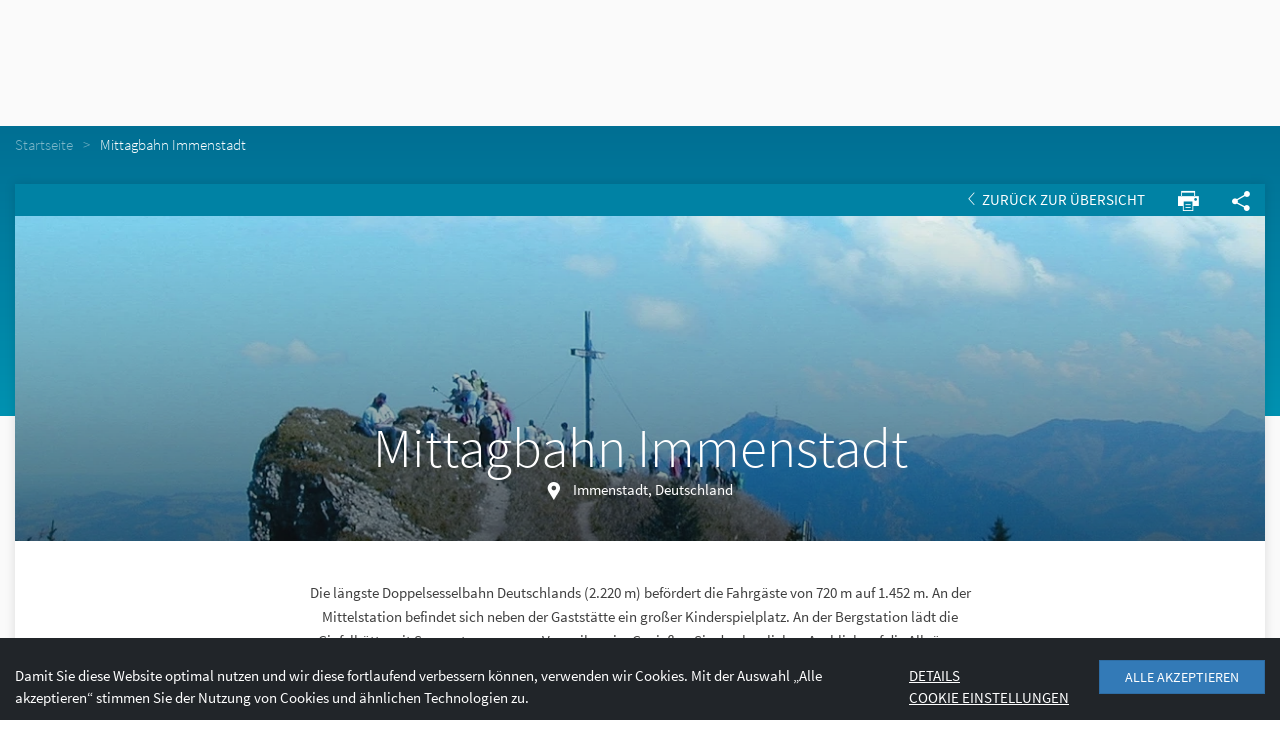

--- FILE ---
content_type: text/html; charset=UTF-8
request_url: https://www.bodensee.eu/seggiovia-per-il-mittag%2C-immenstadt_poi540
body_size: 51383
content:

<!DOCTYPE html>
<html lang="de">
<head>
    <meta charset="UTF-8">
    <meta name="format-detection" content="telephone=no">

    <link rel="canonical" href="https://www.bodensee.eu/de/was-erleben/uebersichtskarte/mittagbahn-immenstadt_poi540"><title>Erlebnisberg Mittag | Bodensee Tourismus</title><meta name="description" content="Kostenfrei geht es mit der Bodensee Card PLUS und der Mittag-Schwebebahn Immenstadt auf den Erlebnisberg Mittag. Genießen Sie den herrlichen Ausblick auf die" />

<link rel="alternate" hreflang="x-default" href="https://www.bodensee.eu/de/was-erleben/uebersichtskarte/mittagbahn-immenstadt_poi540" />
<link rel="alternate" hreflang="de" href="https://www.bodensee.eu/de/was-erleben/uebersichtskarte/mittagbahn-immenstadt_poi540" />
<link rel="alternate" hreflang="en" href="https://www.bodensee.eu/de/was-erleben/uebersichtskarte/mittagbahn-immenstadt_poi540" />
<link rel="alternate" hreflang="it" href="https://www.bodensee.eu/de/was-erleben/uebersichtskarte/mittagbahn-immenstadt_poi540" />
<link rel="alternate" hreflang="nl" href="https://www.bodensee.eu/de/was-erleben/uebersichtskarte/mittagbahn-immenstadt_poi540" />
<link rel="alternate" hreflang="fr" href="https://www.bodensee.eu/de/was-erleben/uebersichtskarte/mittagbahn-immenstadt_poi540" />

    <!-- Viewport -->
    <script>
        if (!navigator.userAgent.match(/iPad/i) && (!window['screen'] || window.screen.width < 768)) {
            document.write('<meta name="viewport" content="width=device-width, user-scalable=no, initial-scale=1.0">');
        } else {
            document.write('<meta name="viewport" content="user-scalable=no">');
        }
    </script>

        
    <!-- Inline styles -->
    <style>/*!
 * Bootstrap v3.3.4 (http://getbootstrap.com)
 * Copyright 2011-2015 Twitter, Inc.
 * Licensed under MIT (https://github.com/twbs/bootstrap/blob/master/LICENSE)
 *//*!
 * Generated using the Bootstrap Customizer (http://getbootstrap.com/customize/?id=138304ef0cef85198ae2)
 * Config saved to config.json and https://gist.github.com/138304ef0cef85198ae2
 *//*! normalize.css v3.0.2 | MIT License | git.io/normalize */html{font-family:sans-serif;-ms-text-size-adjust:100%;-webkit-text-size-adjust:100%}body{margin:0}.visible-xs{display:none}article,aside,details,figcaption,figure,footer,header,hgroup,main,menu,nav,section,summary{display:block}audio,canvas,progress,video{display:inline-block;vertical-align:baseline}audio:not([controls]){display:none;height:0}[hidden],template{display:none}a{background-color:transparent}a:active,a:hover{outline:0}abbr[title]{border-bottom:1px dotted}b,strong{font-weight:700}dfn{font-style:italic}h1{font-size:2em;margin:.67em 0}mark{background:#ff0;color:#000}small{font-size:80%}sub,sup{font-size:75%;line-height:0;position:relative;vertical-align:baseline}sup{top:-.5em}sub{bottom:-.25em}img{border:0}svg:not(:root){overflow:hidden}figure{margin:1em 40px}hr{box-sizing:content-box;height:0}pre{overflow:auto}code,kbd,pre,samp{font-family:monospace,monospace;font-size:1em}button,input,optgroup,select,textarea{color:inherit;font:inherit;margin:0}button{overflow:visible}button,select{text-transform:none}button,html input[type=button],input[type=reset],input[type=submit]{-webkit-appearance:button;cursor:pointer}button[disabled],html input[disabled]{cursor:default}button::-moz-focus-inner,input::-moz-focus-inner{border:0;padding:0}input{line-height:normal}input[type=checkbox],input[type=radio]{box-sizing:border-box;padding:0}input[type=number]::-webkit-inner-spin-button,input[type=number]::-webkit-outer-spin-button{height:auto}input[type=search]{-webkit-appearance:textfield;box-sizing:content-box}input[type=search]::-webkit-search-cancel-button,input[type=search]::-webkit-search-decoration{-webkit-appearance:none}fieldset{border:1px solid silver;margin:0 2px;padding:.35em .625em .75em}legend{border:0;padding:0}textarea{overflow:auto}optgroup{font-weight:700}table{border-collapse:collapse;border-spacing:0}td,th{padding:0}*{box-sizing:border-box}*:before,*:after{box-sizing:border-box}html{font-size:10px;-webkit-tap-highlight-color:transparent}body{font-family:Helvetica Neue,Helvetica,Arial,sans-serif;font-size:14px;line-height:1.42857143;color:#333;background-color:#fff}input,button,select,textarea{font-family:inherit;font-size:inherit;line-height:inherit}a{color:#337ab7;text-decoration:none}a:hover,a:focus{color:#23527c;text-decoration:underline}a:focus{outline:thin dotted;outline:5px auto -webkit-focus-ring-color;outline-offset:-2px}figure{margin:0}img{vertical-align:middle}.img-responsive{display:block;max-width:100%;height:auto}.img-rounded{border-radius:6px}.img-thumbnail{padding:4px;line-height:1.42857143;background-color:#fff;border:1px solid #ddd;border-radius:4px;-webkit-transition:all .2s ease-in-out;transition:all .2s ease-in-out;display:inline-block;max-width:100%;height:auto}.img-circle{border-radius:50%}hr{margin-top:20px;margin-bottom:20px;border:0;border-top:1px solid #eee}.sr-only{position:absolute;width:1px;height:1px;margin:-1px;padding:0;overflow:hidden;clip:rect(0,0,0,0);border:0}.sr-only-focusable:active,.sr-only-focusable:focus{position:static;width:auto;height:auto;margin:0;overflow:visible;clip:auto}[role=button]{cursor:pointer}h1,h2,h3,h4,h5,h6,.h1,.h2,.h3,.h4,.h5,.h6{font-family:inherit;font-weight:500;line-height:1.1;color:inherit}h1 small,h2 small,h3 small,h4 small,h5 small,h6 small,.h1 small,.h2 small,.h3 small,.h4 small,.h5 small,.h6 small,h1 .small,h2 .small,h3 .small,h4 .small,h5 .small,h6 .small,.h1 .small,.h2 .small,.h3 .small,.h4 .small,.h5 .small,.h6 .small{font-weight:400;line-height:1;color:#777}h1,.h1,h2,.h2,h3,.h3{margin-top:20px;margin-bottom:10px}h1 small,.h1 small,h2 small,.h2 small,h3 small,.h3 small,h1 .small,.h1 .small,h2 .small,.h2 .small,h3 .small,.h3 .small{font-size:65%}h4,.h4,h5,.h5,h6,.h6{margin-top:10px;margin-bottom:10px}h4 small,.h4 small,h5 small,.h5 small,h6 small,.h6 small,h4 .small,.h4 .small,h5 .small,.h5 .small,h6 .small,.h6 .small{font-size:75%}h1,.h1{font-size:36px}h2,.h2{font-size:30px}h3,.h3{font-size:24px}h4,.h4{font-size:18px}h5,.h5{font-size:14px}h6,.h6{font-size:12px}p{margin:0 0 10px}.lead{margin-bottom:20px;font-size:16px;font-weight:300;line-height:1.4}small,.small{font-size:85%}mark,.mark{background-color:#fcf8e3;padding:.2em}.text-left{text-align:left}.text-right{text-align:right}.text-center{text-align:center}.text-justify{text-align:justify}.text-nowrap{white-space:nowrap}.text-lowercase{text-transform:lowercase}.text-uppercase{text-transform:uppercase}.text-capitalize{text-transform:capitalize}.text-muted{color:#777}.text-primary{color:#337ab7}a.text-primary:hover{color:#286090}.text-success{color:#3c763d}a.text-success:hover{color:#2b542c}.text-info{color:#31708f}a.text-info:hover{color:#245269}.text-warning{color:#8a6d3b}a.text-warning:hover{color:#66512c}.text-danger{color:#a94442}a.text-danger:hover{color:#843534}.bg-primary{color:#fff;background-color:#337ab7}a.bg-primary:hover{background-color:#286090}.bg-success{background-color:#dff0d8}a.bg-success:hover{background-color:#c1e2b3}.bg-info{background-color:#d9edf7}a.bg-info:hover{background-color:#afd9ee}.bg-warning{background-color:#fcf8e3}a.bg-warning:hover{background-color:#f7ecb5}.bg-danger{background-color:#f2dede}a.bg-danger:hover{background-color:#e4b9b9}.page-header{padding-bottom:9px;margin:40px 0 20px;border-bottom:1px solid #eee}ul,ol{margin-top:0;margin-bottom:10px}ul ul,ol ul,ul ol,ol ol{margin-bottom:0}.list-unstyled{padding-left:0;list-style:none}.list-inline{padding-left:0;list-style:none;margin-left:-5px}.list-inline>li{display:inline-block;padding-left:5px;padding-right:5px}dl{margin-top:0;margin-bottom:20px}dt,dd{line-height:1.42857143}dt{font-weight:700}dd{margin-left:0}abbr[title],abbr[data-original-title]{cursor:help;border-bottom:1px dotted #777}.initialism{font-size:90%;text-transform:uppercase}blockquote{padding:10px 20px;margin:0 0 20px;font-size:17.5px;border-left:5px solid #eee}blockquote p:last-child,blockquote ul:last-child,blockquote ol:last-child{margin-bottom:0}blockquote footer,blockquote small,blockquote .small{display:block;font-size:80%;line-height:1.42857143;color:#777}blockquote footer:before,blockquote small:before,blockquote .small:before{content:'\2014 \00A0'}.blockquote-reverse,blockquote.pull-right{padding-right:15px;padding-left:0;border-right:5px solid #eee;border-left:0;text-align:right}.blockquote-reverse footer:before,blockquote.pull-right footer:before,.blockquote-reverse small:before,blockquote.pull-right small:before,.blockquote-reverse .small:before,blockquote.pull-right .small:before{content:''}.blockquote-reverse footer:after,blockquote.pull-right footer:after,.blockquote-reverse small:after,blockquote.pull-right small:after,.blockquote-reverse .small:after,blockquote.pull-right .small:after{content:'\00A0 \2014'}address{margin-bottom:20px;font-style:normal;line-height:1.42857143}.container{margin-right:auto;margin-left:auto;padding-left:15px;padding-right:15px}.container-fluid{margin-right:auto;margin-left:auto;padding-left:15px;padding-right:15px}.row{margin-left:-15px;margin-right:-15px}.col-xs-1,.col-sm-1,.col-md-1,.col-lg-1,.col-xs-2,.col-sm-2,.col-md-2,.col-lg-2,.col-xs-3,.col-sm-3,.col-md-3,.col-lg-3,.col-xs-4,.col-sm-4,.col-md-4,.col-lg-4,.col-xs-5,.col-sm-5,.col-md-5,.col-lg-5,.col-xs-6,.col-sm-6,.col-md-6,.col-lg-6,.col-xs-7,.col-sm-7,.col-md-7,.col-lg-7,.col-xs-8,.col-sm-8,.col-md-8,.col-lg-8,.col-xs-9,.col-sm-9,.col-md-9,.col-lg-9,.col-xs-10,.col-sm-10,.col-md-10,.col-lg-10,.col-xs-11,.col-sm-11,.col-md-11,.col-lg-11,.col-xs-12,.col-sm-12,.col-md-12,.col-lg-12{position:relative;min-height:1px;padding-left:15px;padding-right:15px}.col-xs-1,.col-xs-2,.col-xs-3,.col-xs-4,.col-xs-5,.col-xs-6,.col-xs-7,.col-xs-8,.col-xs-9,.col-xs-10,.col-xs-11,.col-xs-12{float:left}.col-xs-12{width:100%}.col-xs-11{width:91.66666667%}.col-xs-10{width:83.33333333%}.col-xs-9{width:75%}.col-xs-8{width:66.66666667%}.col-xs-7{width:58.33333333%}.col-xs-6{width:50%}.col-xs-5{width:41.66666667%}.col-xs-4{width:33.33333333%}.col-xs-3{width:25%}.col-xs-2{width:16.66666667%}.col-xs-1{width:8.33333333%}.col-xs-pull-12{right:100%}.col-xs-pull-11{right:91.66666667%}.col-xs-pull-10{right:83.33333333%}.col-xs-pull-9{right:75%}.col-xs-pull-8{right:66.66666667%}.col-xs-pull-7{right:58.33333333%}.col-xs-pull-6{right:50%}.col-xs-pull-5{right:41.66666667%}.col-xs-pull-4{right:33.33333333%}.col-xs-pull-3{right:25%}.col-xs-pull-2{right:16.66666667%}.col-xs-pull-1{right:8.33333333%}.col-xs-pull-0{right:auto}.col-xs-push-12{left:100%}.col-xs-push-11{left:91.66666667%}.col-xs-push-10{left:83.33333333%}.col-xs-push-9{left:75%}.col-xs-push-8{left:66.66666667%}.col-xs-push-7{left:58.33333333%}.col-xs-push-6{left:50%}.col-xs-push-5{left:41.66666667%}.col-xs-push-4{left:33.33333333%}.col-xs-push-3{left:25%}.col-xs-push-2{left:16.66666667%}.col-xs-push-1{left:8.33333333%}.col-xs-push-0{left:auto}.col-xs-offset-12{margin-left:100%}.col-xs-offset-11{margin-left:91.66666667%}.col-xs-offset-10{margin-left:83.33333333%}.col-xs-offset-9{margin-left:75%}.col-xs-offset-8{margin-left:66.66666667%}.col-xs-offset-7{margin-left:58.33333333%}.col-xs-offset-6{margin-left:50%}.col-xs-offset-5{margin-left:41.66666667%}.col-xs-offset-4{margin-left:33.33333333%}.col-xs-offset-3{margin-left:25%}.col-xs-offset-2{margin-left:16.66666667%}.col-xs-offset-1{margin-left:8.33333333%}.col-xs-offset-0{margin-left:0}.btn{display:inline-block;margin-bottom:0;font-weight:400;text-align:center;vertical-align:middle;-ms-touch-action:manipulation;touch-action:manipulation;cursor:pointer;background-image:none;border:1px solid transparent;white-space:nowrap;padding:6px 12px;font-size:14px;line-height:1.42857143;border-radius:4px;-webkit-user-select:none;-moz-user-select:none;-ms-user-select:none;user-select:none}.btn:focus,.btn:active:focus,.btn.active:focus,.btn.focus,.btn:active.focus,.btn.active.focus{outline:thin dotted;outline:5px auto -webkit-focus-ring-color;outline-offset:-2px}.btn:hover,.btn:focus,.btn.focus{color:#333;text-decoration:none}.btn:active,.btn.active{outline:0;background-image:none;box-shadow:inset 0 3px 5px rgba(0,0,0,.125)}.btn.disabled,.btn[disabled],fieldset[disabled] .btn{cursor:not-allowed;pointer-events:none;opacity:.65;filter:alpha(opacity=65);box-shadow:none}.btn-default{color:#333;background-color:#fff;border-color:#ccc}.btn-default:hover,.btn-default:focus,.btn-default.focus,.btn-default:active,.btn-default.active,.open>.dropdown-toggle.btn-default{color:#333;background-color:#e6e6e6;border-color:#adadad}.btn-default:active,.btn-default.active,.open>.dropdown-toggle.btn-default{background-image:none}.btn-default.disabled,.btn-default[disabled],fieldset[disabled] .btn-default,.btn-default.disabled:hover,.btn-default[disabled]:hover,fieldset[disabled] .btn-default:hover,.btn-default.disabled:focus,.btn-default[disabled]:focus,fieldset[disabled] .btn-default:focus,.btn-default.disabled.focus,.btn-default[disabled].focus,fieldset[disabled] .btn-default.focus,.btn-default.disabled:active,.btn-default[disabled]:active,fieldset[disabled] .btn-default:active,.btn-default.disabled.active,.btn-default[disabled].active,fieldset[disabled] .btn-default.active{background-color:#fff;border-color:#ccc}.btn-default .badge{color:#fff;background-color:#333}.btn-primary{color:#fff;background-color:#337ab7;border-color:#2e6da4}.btn-primary:hover,.btn-primary:focus,.btn-primary.focus,.btn-primary:active,.btn-primary.active,.open>.dropdown-toggle.btn-primary{color:#fff;background-color:#286090;border-color:#204d74}.btn-primary:active,.btn-primary.active,.open>.dropdown-toggle.btn-primary{background-image:none}.btn-primary.disabled,.btn-primary[disabled],fieldset[disabled] .btn-primary,.btn-primary.disabled:hover,.btn-primary[disabled]:hover,fieldset[disabled] .btn-primary:hover,.btn-primary.disabled:focus,.btn-primary[disabled]:focus,fieldset[disabled] .btn-primary:focus,.btn-primary.disabled.focus,.btn-primary[disabled].focus,fieldset[disabled] .btn-primary.focus,.btn-primary.disabled:active,.btn-primary[disabled]:active,fieldset[disabled] .btn-primary:active,.btn-primary.disabled.active,.btn-primary[disabled].active,fieldset[disabled] .btn-primary.active{background-color:#337ab7;border-color:#2e6da4}.btn-primary .badge{color:#337ab7;background-color:#fff}.btn-success{color:#fff;background-color:#5cb85c;border-color:#4cae4c}.btn-success:hover,.btn-success:focus,.btn-success.focus,.btn-success:active,.btn-success.active,.open>.dropdown-toggle.btn-success{color:#fff;background-color:#449d44;border-color:#398439}.btn-success:active,.btn-success.active,.open>.dropdown-toggle.btn-success{background-image:none}.btn-success.disabled,.btn-success[disabled],fieldset[disabled] .btn-success,.btn-success.disabled:hover,.btn-success[disabled]:hover,fieldset[disabled] .btn-success:hover,.btn-success.disabled:focus,.btn-success[disabled]:focus,fieldset[disabled] .btn-success:focus,.btn-success.disabled.focus,.btn-success[disabled].focus,fieldset[disabled] .btn-success.focus,.btn-success.disabled:active,.btn-success[disabled]:active,fieldset[disabled] .btn-success:active,.btn-success.disabled.active,.btn-success[disabled].active,fieldset[disabled] .btn-success.active{background-color:#5cb85c;border-color:#4cae4c}.btn-success .badge{color:#5cb85c;background-color:#fff}.btn-info{color:#fff;background-color:#5bc0de;border-color:#46b8da}.btn-info:hover,.btn-info:focus,.btn-info.focus,.btn-info:active,.btn-info.active,.open>.dropdown-toggle.btn-info{color:#fff;background-color:#31b0d5;border-color:#269abc}.btn-info:active,.btn-info.active,.open>.dropdown-toggle.btn-info{background-image:none}.btn-info.disabled,.btn-info[disabled],fieldset[disabled] .btn-info,.btn-info.disabled:hover,.btn-info[disabled]:hover,fieldset[disabled] .btn-info:hover,.btn-info.disabled:focus,.btn-info[disabled]:focus,fieldset[disabled] .btn-info:focus,.btn-info.disabled.focus,.btn-info[disabled].focus,fieldset[disabled] .btn-info.focus,.btn-info.disabled:active,.btn-info[disabled]:active,fieldset[disabled] .btn-info:active,.btn-info.disabled.active,.btn-info[disabled].active,fieldset[disabled] .btn-info.active{background-color:#5bc0de;border-color:#46b8da}.btn-info .badge{color:#5bc0de;background-color:#fff}.btn-warning{color:#fff;background-color:#f0ad4e;border-color:#eea236}.btn-warning:hover,.btn-warning:focus,.btn-warning.focus,.btn-warning:active,.btn-warning.active,.open>.dropdown-toggle.btn-warning{color:#fff;background-color:#ec971f;border-color:#d58512}.btn-warning:active,.btn-warning.active,.open>.dropdown-toggle.btn-warning{background-image:none}.btn-warning.disabled,.btn-warning[disabled],fieldset[disabled] .btn-warning,.btn-warning.disabled:hover,.btn-warning[disabled]:hover,fieldset[disabled] .btn-warning:hover,.btn-warning.disabled:focus,.btn-warning[disabled]:focus,fieldset[disabled] .btn-warning:focus,.btn-warning.disabled.focus,.btn-warning[disabled].focus,fieldset[disabled] .btn-warning.focus,.btn-warning.disabled:active,.btn-warning[disabled]:active,fieldset[disabled] .btn-warning:active,.btn-warning.disabled.active,.btn-warning[disabled].active,fieldset[disabled] .btn-warning.active{background-color:#f0ad4e;border-color:#eea236}.btn-warning .badge{color:#f0ad4e;background-color:#fff}.btn-danger{color:#fff;background-color:#d9534f;border-color:#d43f3a}.btn-danger:hover,.btn-danger:focus,.btn-danger.focus,.btn-danger:active,.btn-danger.active,.open>.dropdown-toggle.btn-danger{color:#fff;background-color:#c9302c;border-color:#ac2925}.btn-danger:active,.btn-danger.active,.open>.dropdown-toggle.btn-danger{background-image:none}.btn-danger.disabled,.btn-danger[disabled],fieldset[disabled] .btn-danger,.btn-danger.disabled:hover,.btn-danger[disabled]:hover,fieldset[disabled] .btn-danger:hover,.btn-danger.disabled:focus,.btn-danger[disabled]:focus,fieldset[disabled] .btn-danger:focus,.btn-danger.disabled.focus,.btn-danger[disabled].focus,fieldset[disabled] .btn-danger.focus,.btn-danger.disabled:active,.btn-danger[disabled]:active,fieldset[disabled] .btn-danger:active,.btn-danger.disabled.active,.btn-danger[disabled].active,fieldset[disabled] .btn-danger.active{background-color:#d9534f;border-color:#d43f3a}.btn-danger .badge{color:#d9534f;background-color:#fff}.btn-link{color:#337ab7;font-weight:400;border-radius:0}.btn-link,.btn-link:active,.btn-link.active,.btn-link[disabled],fieldset[disabled] .btn-link{background-color:transparent;box-shadow:none}.btn-link,.btn-link:hover,.btn-link:focus,.btn-link:active{border-color:transparent}.btn-link:hover,.btn-link:focus{color:#23527c;text-decoration:underline;background-color:transparent}.btn-link[disabled]:hover,fieldset[disabled] .btn-link:hover,.btn-link[disabled]:focus,fieldset[disabled] .btn-link:focus{color:#777;text-decoration:none}.btn-lg{padding:10px 16px;font-size:18px;line-height:1.3333333;border-radius:6px}.btn-sm{padding:5px 10px;font-size:12px;line-height:1.5;border-radius:3px}.btn-xs{padding:1px 5px;font-size:12px;line-height:1.5;border-radius:3px}.btn-block{display:block;width:100%}.btn-block+.btn-block{margin-top:5px}input[type=submit].btn-block,input[type=reset].btn-block,input[type=button].btn-block{width:100%}.embed-responsive{position:relative;display:block;height:0;padding:0;overflow:hidden}.embed-responsive .embed-responsive-item,.embed-responsive iframe,.embed-responsive embed,.embed-responsive object,.embed-responsive video{position:absolute;top:0;left:0;bottom:0;height:100%;width:100%;border:0}.embed-responsive-16by9{padding-bottom:56.25%}.embed-responsive-4by3{padding-bottom:75%}.clearfix:before,.clearfix:after,.dl-horizontal dd:before,.dl-horizontal dd:after,.container:before,.container:after,.container-fluid:before,.container-fluid:after,.row:before,.row:after{content:" ";display:table}.clearfix:after,.dl-horizontal dd:after,.container:after,.container-fluid:after,.row:after{clear:both}.center-block{display:block;margin-left:auto;margin-right:auto}.pull-right{float:right!important}.pull-left{float:left!important}.hide{display:none!important}.show{display:block!important}.invisible{visibility:hidden}.text-hide{font:0/0 a;color:transparent;text-shadow:none;background-color:transparent;border:0}.hidden{display:none!important}.affix{position:fixed}@-ms-viewport{width:device-width}.visible-xs,.visible-sm,.visible-md,.visible-lg{display:none!important}.visible-xs-block,.visible-xs-inline,.visible-xs-inline-block,.visible-sm-block,.visible-sm-inline,.visible-sm-inline-block,.visible-md-block,.visible-md-inline,.visible-md-inline-block,.visible-lg-block,.visible-lg-inline,.visible-lg-inline-block{display:none!important}.visible-print{display:none!important}.visible-print-block{display:none!important}.visible-print-inline{display:none!important}.visible-print-inline-block{display:none!important}.nav{padding-left:0;margin-bottom:0;list-style:none}.navbar-toggle{position:relative;float:right;padding:9px 10px;margin-top:8px;margin-right:15px;margin-bottom:8px;background-color:transparent;background-image:none;border:1px solid transparent;border-radius:4px}.navbar-toggle .icon-bar{display:block}.embed-responsive.embed-responsive-placeholder{padding-top:220%}.portal-slider--item+.portal-slider--item{display:none}.open-search{display:none}.dropdown-menu{position:absolute}.navbar-overlay{display:none}a{color:inherit;cursor:pointer}a:hover,a:focus{color:inherit;text-decoration:none}address{margin-bottom:0}textarea{resize:vertical}label{font-weight:inherit}#pc-cookie-notice{background:#c3c3c5!important;color:#444!important;font-family:SourceSansPro-Regular,sans-serif!important;font-size:14px!important}#pc-cookie-notice #pc-button button{background:#ebebeb!important}html{-ms-overflow-style:scrollbar}body{position:relative;color:#404040;line-height:22px}.container{max-width:1310px;width:100%;padding-left:0;padding-right:0}.container-narrow{max-width:822px}.row{margin-left:-10px;margin-right:-10px}.col-xs-1,.col-sm-1,.col-md-1,.col-lg-1,.col-xs-2,.col-sm-2,.col-md-2,.col-lg-2,.col-xs-3,.col-sm-3,.col-md-3,.col-lg-3,.col-xs-4,.col-sm-4,.col-md-4,.col-lg-4,.col-xs-5,.col-sm-5,.col-md-5,.col-lg-5,.col-xs-6,.col-sm-6,.col-md-6,.col-lg-6,.col-xs-7,.col-sm-7,.col-md-7,.col-lg-7,.col-xs-8,.col-sm-8,.col-md-8,.col-lg-8,.col-xs-9,.col-sm-9,.col-md-9,.col-lg-9,.col-xs-10,.col-sm-10,.col-md-10,.col-lg-10,.col-xs-11,.col-sm-11,.col-md-11,.col-lg-11,.col-xs-12,.col-sm-12,.col-md-12,.col-lg-12{padding-left:10px;padding-right:10px}.container>.navbar-header{margin-left:0;margin-right:0}.content-block{margin-bottom:30px;margin-top:30px}.content-block--max{max-width:720px;width:100%}.content-block--max--booking-teaser{max-width:600px;margin-bottom:57px}.container-block{padding-left:15px;padding-right:15px}.page-wrapper{background:#fff;position:relative;z-index:1}.page-wrapper.page-wrapper--landingpage{padding-top:0}.btn{border-radius:0;padding:5px 18px;text-transform:uppercase;cursor:pointer;color:#fff;position:relative;font-size:14px}.btn--icon-only.btn--icon-only{padding:10px}.btn>.icon-arrow{position:absolute;font-weight:600;right:5px;top:9px;-webkit-transition:200ms ease-in-out;transition:200ms ease-in-out}.btn-with-icon{padding:6px 20px 6px 10px}.btn-full-width{width:100%}.btn.btn-xl{padding:10px 20px}.btn:hover,.btn:active,.btn:focus{color:#fff;box-shadow:none}.btn.active{box-shadow:none}.btn-group{margin-bottom:0}.btn-group .btn{margin-right:2px}.btn-transparent--white{border:1px solid #fff}.btn-transparent--purple{border:1px solid #910f7d;color:#910f7d}.btn-transparent--purple:focus,.btn-transparent--purple:hover{background:#910f7d}.btn-transparent--purple .icon-arrow{-webkit-transition:none;transition:none}.btn-transparent--purple.btn-transparent--purple:hover .icon-arrow{-webkit-transform:translateX(0);-ms-transform:translateX(0);transform:translateX(0)}.btn-transparent--red{border:1px solid #b40a19;color:#b40a19}.btn-transparent--red:focus,.btn-transparent--red:hover{color:#b40a19}.btn-transparent--blue{border:1px solid #009bdc;color:#009bdc}.btn-transparent--blue:focus,.btn-transparent--blue:hover{background:#009bdc}.btn-xs--left{position:absolute;left:0;bottom:0}.btn-xs--right{position:absolute;right:0;bottom:0}.btn-green{background:#348e4d}.btn-green:hover{background:#337546}.btn-green-light{background:#73be8c}.btn-green-light:hover{background:#73a684}.btn-green-dark{background:#00a078}.btn-green-dark:hover{background:#008765}.btn-purple{background:#910f7d}.btn-purple:hover{background:#780f68}.btn-blue{background:#009bdc}.btn-blue:hover{background:#0088c2}.btn-red{background:#b40a19}.btn-red:hover{background:#9c0a16}.btn-booking{color:#b40a19;background-color:#f0f0f0}.btn-booking:hover{color:#b40a19;background:#dadada}.btn-grey-blue{background:#85aab3}.btn-grey-blue:focus,.btn-grey-blue:hover{background:#7eaeba}.btn-no-styling,.btn.btn-no-styling{border:none;background:none;text-align:left;padding:0;color:inherit;font-family:inherit;font-weight:inherit;cursor:pointer;font-size:inherit}.btn .btn__icon{position:relative;top:0;right:0;vertical-align:-.2em;font-size:16px;margin-right:-10px;margin-left:10px}.navbar-main{border-radius:0;border:0;background-color:#fff;margin-bottom:0;z-index:3;color:#666;line-height:22px;display:block}.navbar-nav{text-transform:uppercase}.navbar-header{position:relative;z-index:1}.nav-toplinks a:hover{color:#404040}.navbar__buttons{position:fixed;bottom:20px;right:0;left:0;pointer-events:none;z-index:5;padding-right:72px}.navbar__buttons .open-search{pointer-events:initial}.nav-toplinks--flex{display:-webkit-box;display:-webkit-flex;display:-ms-flexbox;display:flex}.nav-toplinks__list{display:-webkit-box;display:-webkit-flex;display:-ms-flexbox;display:flex;-webkit-box-align:center;-webkit-align-items:center;-ms-flex-align:center;align-items:center;font-size:14px}.nav-toplinks__list__icon{vertical-align:-.15em;margin-right:3px}.nav-toplinks__list>li{position:relative}.nav-toplinks__list>li a{padding:0}.nav-toplinks__list>li:not(:last-child){margin-right:30px}.nav-toplinks__list--bordered>li:not(:last-child){padding-right:22px;margin-right:22px}.nav-toplinks__list--bordered>li:not(:last-child):after{content:'';position:absolute;right:0;top:50%;-webkit-transform:translateY(-50%);-ms-transform:translateY(-50%);transform:translateY(-50%);height:16px;width:2px;background:#666}.main-nav__dropdown{display:none;font-size:15px;font-weight:400;padding:6px 0;text-transform:capitalize;z-index:5;color:#292929}.main-nav__dropdown li:before{content:'';width:6px;height:6px;background:#009bdc;position:absolute;left:0;top:9px}.main-nav__dropdown.main-nav__dropdown li{position:relative;padding-left:15px}.main-nav__dropdown.main-nav__dropdown li+li{margin-top:8px}.main-nav__dropdown ul{padding-left:0;list-style:none}.main-nav__dropdown .main-nav__dropdown__teaser-list li:before{content:none}.breadcrumb{background-color:transparent;font-weight:400;font-family:SourceSansPro-Light;margin-bottom:30px;position:relative;padding:8px 0}.breadcrumb>li{color:#fff;opacity:.5;filter:alpha(opacity=50);padding-right:0}.breadcrumb>li:not(:last-child):after{content:">";padding:0 10px}.breadcrumb>li+li:before{content:none;padding:0}.breadcrumb>.active{opacity:1;filter:alpha(opacity=100);color:#fff}.breadcrumb a:hover{text-decoration:underline}.wysiwyg{line-height:24px}.wysiwyg a{color:#009bdc}.wysiwyg a:hover{color:#0082a5}.wysiwyg h1,.wysiwyg h2{text-transform:none}.wysiwyg h1{font-size:30px;font-weight:400;font-family:SourceSansPro-Light}.wysiwyg h2{font-size:26px;color:#9a9a9a;font-weight:400}.wysiwyg h3{font-weight:400;font-family:SourceSansPro-Semibold;font-size:20px}.wysiwyg ul{list-style:none;padding:0}.wysiwyg ul li{position:relative;padding-left:25px}.wysiwyg ul li:before{content:'';border:3px solid #009bdc;position:absolute;left:8px;top:9px}.wysiwyg strong{font-family:SourceSansPro-Semibold;font-weight:400}.two-columns{-webkit-column-count:2;-moz-column-count:2;column-count:2}.wysiwyg img{max-width:100%;height:auto}.content-head{position:relative;height:140px}.content-head--text{position:absolute;width:100%;bottom:0}.content-head--text>p{margin-bottom:0}.content-head--text__btn{position:absolute;right:0;bottom:0}.content-head--text-max{max-width:940px}.content-head--fix{height:150px;position:absolute;width:100%}.bg-poi{background-color:#009cda}.bg-aktiv{background-color:#0082a4}.bg-bek{background-color:#00a5a7}.bg-natur{background-color:#00a276}.bg-genuss{background-color:#71bc8b}.bg-gesundheit{background-color:#67a2c0}.bg-kultur{background-color:#7c84bb}.bg-poi-gradient{background:#0089d3;background:url([data-uri]);background:-webkit-gradient(linear,left top,left bottom,color-stop(0,#0089d3),color-stop(100%,#00a8e1));background:-webkit-linear-gradient(top,#0089d3 0,#00a8e1 100%);background:linear-gradient(to bottom,#0089d3 0,#00a8e1 100%);filter:progid:DXImageTransform.Microsoft.gradient(startColorstr='#0089d3',endColorstr='#00a8e1',GradientType=0)}.bg-aktiv-gradient{background:#006f93;background:url([data-uri]);background:-webkit-gradient(linear,left top,left bottom,color-stop(0,#006f93),color-stop(100%,#0092b1));background:-webkit-linear-gradient(top,#006f93 0,#0092b1 100%);background:linear-gradient(to bottom,#006f93 0,#0092b1 100%);filter:progid:DXImageTransform.Microsoft.gradient(startColorstr='#006f93',endColorstr='#0092b1',GradientType=0)}.bg-bek-gradient{background:#009393;background:url([data-uri]);background:-webkit-gradient(linear,left top,left bottom,color-stop(0,#009393),color-stop(100%,#00b1b1));background:-webkit-linear-gradient(top,#009393 0,#00b1b1 100%);background:linear-gradient(to bottom,#009393 0,#00b1b1 100%);filter:progid:DXImageTransform.Microsoft.gradient(startColorstr='#009393',endColorstr='#00b1b1',GradientType=0)}.bg-natur-gradient{background:#009065;background:url([data-uri]);background:-webkit-gradient(linear,left top,left bottom,color-stop(0,#009065),color-stop(100%,#00ae88));background:-webkit-linear-gradient(top,#009065 0,#00ae88 100%);background:linear-gradient(to bottom,#009065 0,#00ae88 100%);filter:progid:DXImageTransform.Microsoft.gradient(startColorstr='#009065',endColorstr='#00ae88',GradientType=0)}.bg-genuss-gradient{background:#60b079;background:url([data-uri]);background:-webkit-gradient(linear,left top,left bottom,color-stop(0,#60b079),color-stop(100%,#84c79b));background:-webkit-linear-gradient(top,#60b079 0,#84c79b 100%);background:linear-gradient(to bottom,#60b079 0,#84c79b 100%);filter:progid:DXImageTransform.Microsoft.gradient(startColorstr='#60b079',endColorstr='#84c79b',GradientType=0)}.bg-gesundheit-gradient{background:#568eb0;background:url([data-uri]);background:-webkit-gradient(linear,left top,left bottom,color-stop(0,#568eb0),color-stop(100%,#7badc7));background:-webkit-linear-gradient(top,#568eb0 0,#7badc7 100%);background:linear-gradient(to bottom,#568eb0 0,#7badc7 100%);filter:progid:DXImageTransform.Microsoft.gradient(startColorstr='#568eb0',endColorstr='#7badc7',GradientType=0)}.bg-kultur-gradient{background:#6a6faa;background:url([data-uri]);background:-webkit-gradient(linear,left top,left bottom,color-stop(0,#6a6faa),color-stop(100%,#8d92c3));background:-webkit-linear-gradient(top,#6a6faa 0,#8d92c3 100%);background:linear-gradient(to bottom,#6a6faa 0,#8d92c3 100%);filter:progid:DXImageTransform.Microsoft.gradient(startColorstr='#6a6faa',endColorstr='#8d92c3',GradientType=0)}.bg-home-gradient{background:#059ddc;background:url([data-uri]);background:-webkit-gradient(linear,left top,left bottom,color-stop(0,#059ddc),color-stop(100%,#6dbe8f));background:-webkit-linear-gradient(top,#059ddc 0,#6dbe8f 100%);background:linear-gradient(to bottom,#059ddc 0,#6dbe8f 100%);filter:progid:DXImageTransform.Microsoft.gradient(startColorstr='#059ddc',endColorstr='#6dbe8f',GradientType=0)}.header-img{position:relative;max-width:1920px}.header-img .breadcrumb{position:absolute;z-index:1}.header-img--text{position:absolute;width:100%;bottom:10px;z-index:1}.header-img--text.header-img--text--centered{bottom:auto;top:50%;-webkit-transform:translateY(-50%);-ms-transform:translateY(-50%);transform:translateY(-50%)}.header-img__overlay__icon{font-size:120px}.header-img--has-logo{margin-bottom:60px}.header-img--has-logo-lg{margin-bottom:80px}.header-img__logo{position:absolute;left:0;right:0;top:100%;padding:0 30px;-webkit-transform:translateY(-20px);-ms-transform:translateY(-20px);transform:translateY(-20px)}.header-img__logo__img{margin:0 auto;max-height:80px;width:auto}.header-img__logo--lg .header-img__logo__img{max-height:100px}body{font-family:SourceSansPro-Regular,sans-serif;font-weight:400;font-size:1em;color:#404040}html{font-size:14px}h1,h2,h3,h4{margin-top:0}h1,.h1{font-size:31px;font-weight:400;font-family:SourceSansPro-Semibold;margin-bottom:0}h2,.h2{font-size:22px;margin-bottom:20px}h3,.h3{font-size:17px}h5,.h5{font-size:15px}h6,.h6{font-size:1em}.fz14{font-size:13px}.fz18{font-size:15px}.fz20{font-size:16px}.fz24{font-size:18px}.fz30{font-size:20px}.fz34{font-size:26px}.fz100{font-size:90px}.font-amatic{font-family:AmaticSC-Bold,sans-serif;font-weight:400}.bg-white{background-color:#fff}.bg-primary{background-color:#009bdc}.bg-secondary{background-color:#0083d0}.bg-green-light{background-color:#73be8c}.bg-green-dark{background-color:#00a078}.bg-blue-gradient{background:#00a6e0;background:url([data-uri]);background:-webkit-gradient(linear,left top,left bottom,color-stop(0,#0086cf),color-stop(78%,#00a6e0));background:-webkit-linear-gradient(top,#0086cf 0,#00a6e0 78%);background:linear-gradient(to bottom,#0086cf 0,#00a6e0 78%);filter:progid:DXImageTransform.Microsoft.gradient(startColorstr='#0086cf',endColorstr='#00a6e0',GradientType=0)}.bg-secondary-blue-gradient{background:#71a6c2}a.text-blue:hover{color:#0082a5}.text-primary{color:#404040}.text-white{color:#fff}.text-grey{color:#87878c}.text-grey-secondary{color:#9a9a9a}.text-grey-light{color:#c3c3c5}.text-red{color:#e6001e}.text-red-dark{color:#b40a19}.text-blue{color:#009bdc}.text-blue-dark{color:#0082a5}.text-purple{color:#910f7d}.text-green-light{color:#73be8c}.text-green{color:#00a078}.italic{font-style:italic}.light{font-weight:400;font-family:SourceSansPro-Light}.strong{font-weight:400;font-family:SourceSansPro-Semibold}.icon.strong{font-family:iconfont;font-weight:600}.no-margin.no-margin{margin:0}.ml-auto{margin-left:auto}.ml-1{margin-left:3px;margin-left:.25rem}.ml-2{margin-left:7px;margin-left:.5rem}.mt-1{margin-top:3px;margin-top:.25rem}.mt-2{margin-top:7px;margin-top:.5rem}.mt-3{margin-top:14px;margin-top:1rem}.mt0{margin-top:0}.mb10{margin-bottom:10px}.mb20{margin-bottom:20px}.mb30{margin-bottom:30px}.mr30{margin-right:30px}.mt10{margin-top:10px}.mt20{margin-top:20px}.mr5{margin-right:5px}.mr10{margin-right:10px}.pb1{padding-bottom:1px}.pt10{padding-top:10px}.pb10{padding-bottom:10px}.pb20{padding-bottom:20px}.pl20{padding-left:20px}.pt40{padding-top:25px}.pl30{padding-left:20px}.pr30{padding-right:20px}.embed-responsive{width:100%}.embed-responsive.embed-responsive-1by1{padding-top:100%}.embed-responsive.embed-responsive-svg{padding-top:102.54237%}.embed-responsive.embed-responsive-16by7{padding-top:43.75%}.embed-responsive.embed-responsive-8by2{padding-top:25%}.embed-responsive.embed-responsive-8by5{padding-top:62.5%}.embed-responsive.embed-responsive-16by5{padding-top:31.25%}.embed-responsive.embed-responsive-125{padding-top:125.2%}.embed-responsive.embed-responsive-8by3{padding-top:37.5%}.embed-responsive.embed-responsive-9by5{padding-top:55.55556%}.embed-responsive.embed-responsive-14by3{padding-top:21.42857%}.embed-responsive.embed-responsive-5by6{padding-top:125%}.embed-responsive.embed-responsive-7by2{padding-top:28.57143%}.embed-responsive.embed-responsive-portal-slider{padding-top:43.75%}.embed-responsive.embed-responsive-14by6{padding-top:42.85714%}.embed-responsive.embed-responsive-12by5{padding-top:41.66667%}.embed-responsive.embed-responsive-gallery-grid{padding-top:69%}.embed-responsive.embed-responsive-2by1{padding-top:50%}.embed-responsive.embed-responsive-3by1{padding-top:33.33333%}.embed-responsive.embed-responsive-6by9{padding-top:150%}.embed-responsive.embed-responsive-5by2{padding-top:40%}.embed-responsive.embed-responsive-13by5{padding-top:38.46154%}.row--gutter-width-0{margin-left:0;margin-right:0}.row--gutter-width-0>.col{padding-left:0;padding-right:0}.row--gutter-with-1{margin-right:-.25px;margin-left:-.25px}.row--gutter-with-1 .col{padding-left:.5px;padding-right:.5px}.row--gutter-with-30{margin-right:-15px;margin-left:-15px}.row--gutter-with-30 .col{padding-left:15px;padding-right:15px}.row--gutter-with-36{margin-left:-18px;margin-right:-18px}.row--gutter-with-36>.col{padding-left:18px;padding-right:18px}.isClickable{cursor:pointer}.d-ib{display:inline-block}.text-middle{vertical-align:middle}.text-underline{text-decoration:underline}a.text-underline:hover{text-decoration:none}.divider{border-bottom:1px solid #fff;margin-bottom:10px}.divider-grey{border-bottom:1px solid #c3c3c5}.divider-left{border-left:1px solid #c3c3c5}.theme__circle{padding:5px;border-radius:100%;width:35px;height:35px;line-height:24px}.link-with-arrow .icon-arrow{font-size:12px;padding-left:5px}.center-col{text-align:left}.arrange--xs{display:table;min-width:100%;table-layout:auto}.arrange__item--xs{display:table-cell;vertical-align:middle;float:none}.arrange__item--bottom--xs{vertical-align:bottom}.position-relative{position:relative}.navbar-search{position:absolute}.navbar-brand>img{display:none}.content-head .breadcrumb{background-color:transparent}@media(min-width:768px){.lead{font-size:21px}.dl-horizontal dt{float:left;width:160px;clear:left;text-align:right;overflow:hidden;text-overflow:ellipsis;white-space:nowrap}.dl-horizontal dd{margin-left:180px}.container{width:750px}.col-sm-1,.col-sm-2,.col-sm-3,.col-sm-4,.col-sm-5,.col-sm-6,.col-sm-7,.col-sm-8,.col-sm-9,.col-sm-10,.col-sm-11,.col-sm-12{float:left}.col-sm-12{width:100%}.col-sm-11{width:91.66666667%}.col-sm-10{width:83.33333333%}.col-sm-9{width:75%}.col-sm-8{width:66.66666667%}.col-sm-7{width:58.33333333%}.col-sm-6{width:50%}.col-sm-5{width:41.66666667%}.col-sm-4{width:33.33333333%}.col-sm-3{width:25%}.col-sm-2{width:16.66666667%}.col-sm-1{width:8.33333333%}.col-sm-pull-12{right:100%}.col-sm-pull-11{right:91.66666667%}.col-sm-pull-10{right:83.33333333%}.col-sm-pull-9{right:75%}.col-sm-pull-8{right:66.66666667%}.col-sm-pull-7{right:58.33333333%}.col-sm-pull-6{right:50%}.col-sm-pull-5{right:41.66666667%}.col-sm-pull-4{right:33.33333333%}.col-sm-pull-3{right:25%}.col-sm-pull-2{right:16.66666667%}.col-sm-pull-1{right:8.33333333%}.col-sm-pull-0{right:auto}.col-sm-push-12{left:100%}.col-sm-push-11{left:91.66666667%}.col-sm-push-10{left:83.33333333%}.col-sm-push-9{left:75%}.col-sm-push-8{left:66.66666667%}.col-sm-push-7{left:58.33333333%}.col-sm-push-6{left:50%}.col-sm-push-5{left:41.66666667%}.col-sm-push-4{left:33.33333333%}.col-sm-push-3{left:25%}.col-sm-push-2{left:16.66666667%}.col-sm-push-1{left:8.33333333%}.col-sm-push-0{left:auto}.col-sm-offset-12{margin-left:100%}.col-sm-offset-11{margin-left:91.66666667%}.col-sm-offset-10{margin-left:83.33333333%}.col-sm-offset-9{margin-left:75%}.col-sm-offset-8{margin-left:66.66666667%}.col-sm-offset-7{margin-left:58.33333333%}.col-sm-offset-6{margin-left:50%}.col-sm-offset-5{margin-left:41.66666667%}.col-sm-offset-4{margin-left:33.33333333%}.col-sm-offset-3{margin-left:25%}.col-sm-offset-2{margin-left:16.66666667%}.col-sm-offset-1{margin-left:8.33333333%}.col-sm-offset-0{margin-left:0}}@media(min-width:992px){.container{width:970px}.col-md-1,.col-md-2,.col-md-3,.col-md-4,.col-md-5,.col-md-6,.col-md-7,.col-md-8,.col-md-9,.col-md-10,.col-md-11,.col-md-12{float:left}.col-md-12{width:100%}.col-md-11{width:91.66666667%}.col-md-10{width:83.33333333%}.col-md-9{width:75%}.col-md-8{width:66.66666667%}.col-md-7{width:58.33333333%}.col-md-6{width:50%}.col-md-5{width:41.66666667%}.col-md-4{width:33.33333333%}.col-md-3{width:25%}.col-md-2{width:16.66666667%}.col-md-1{width:8.33333333%}.col-md-pull-12{right:100%}.col-md-pull-11{right:91.66666667%}.col-md-pull-10{right:83.33333333%}.col-md-pull-9{right:75%}.col-md-pull-8{right:66.66666667%}.col-md-pull-7{right:58.33333333%}.col-md-pull-6{right:50%}.col-md-pull-5{right:41.66666667%}.col-md-pull-4{right:33.33333333%}.col-md-pull-3{right:25%}.col-md-pull-2{right:16.66666667%}.col-md-pull-1{right:8.33333333%}.col-md-pull-0{right:auto}.col-md-push-12{left:100%}.col-md-push-11{left:91.66666667%}.col-md-push-10{left:83.33333333%}.col-md-push-9{left:75%}.col-md-push-8{left:66.66666667%}.col-md-push-7{left:58.33333333%}.col-md-push-6{left:50%}.col-md-push-5{left:41.66666667%}.col-md-push-4{left:33.33333333%}.col-md-push-3{left:25%}.col-md-push-2{left:16.66666667%}.col-md-push-1{left:8.33333333%}.col-md-push-0{left:auto}.col-md-offset-12{margin-left:100%}.col-md-offset-11{margin-left:91.66666667%}.col-md-offset-10{margin-left:83.33333333%}.col-md-offset-9{margin-left:75%}.col-md-offset-8{margin-left:66.66666667%}.col-md-offset-7{margin-left:58.33333333%}.col-md-offset-6{margin-left:50%}.col-md-offset-5{margin-left:41.66666667%}.col-md-offset-4{margin-left:33.33333333%}.col-md-offset-3{margin-left:25%}.col-md-offset-2{margin-left:16.66666667%}.col-md-offset-1{margin-left:8.33333333%}.col-md-offset-0{margin-left:0}}@media(min-width:1200px){.container{width:1170px}.col-lg-1,.col-lg-2,.col-lg-3,.col-lg-4,.col-lg-5,.col-lg-6,.col-lg-7,.col-lg-8,.col-lg-9,.col-lg-10,.col-lg-11,.col-lg-12{float:left}.col-lg-12{width:100%}.col-lg-11{width:91.66666667%}.col-lg-10{width:83.33333333%}.col-lg-9{width:75%}.col-lg-8{width:66.66666667%}.col-lg-7{width:58.33333333%}.col-lg-6{width:50%}.col-lg-5{width:41.66666667%}.col-lg-4{width:33.33333333%}.col-lg-3{width:25%}.col-lg-2{width:16.66666667%}.col-lg-1{width:8.33333333%}.col-lg-pull-12{right:100%}.col-lg-pull-11{right:91.66666667%}.col-lg-pull-10{right:83.33333333%}.col-lg-pull-9{right:75%}.col-lg-pull-8{right:66.66666667%}.col-lg-pull-7{right:58.33333333%}.col-lg-pull-6{right:50%}.col-lg-pull-5{right:41.66666667%}.col-lg-pull-4{right:33.33333333%}.col-lg-pull-3{right:25%}.col-lg-pull-2{right:16.66666667%}.col-lg-pull-1{right:8.33333333%}.col-lg-pull-0{right:auto}.col-lg-push-12{left:100%}.col-lg-push-11{left:91.66666667%}.col-lg-push-10{left:83.33333333%}.col-lg-push-9{left:75%}.col-lg-push-8{left:66.66666667%}.col-lg-push-7{left:58.33333333%}.col-lg-push-6{left:50%}.col-lg-push-5{left:41.66666667%}.col-lg-push-4{left:33.33333333%}.col-lg-push-3{left:25%}.col-lg-push-2{left:16.66666667%}.col-lg-push-1{left:8.33333333%}.col-lg-push-0{left:auto}.col-lg-offset-12{margin-left:100%}.col-lg-offset-11{margin-left:91.66666667%}.col-lg-offset-10{margin-left:83.33333333%}.col-lg-offset-9{margin-left:75%}.col-lg-offset-8{margin-left:66.66666667%}.col-lg-offset-7{margin-left:58.33333333%}.col-lg-offset-6{margin-left:50%}.col-lg-offset-5{margin-left:41.66666667%}.col-lg-offset-4{margin-left:33.33333333%}.col-lg-offset-3{margin-left:25%}.col-lg-offset-2{margin-left:16.66666667%}.col-lg-offset-1{margin-left:8.33333333%}.col-lg-offset-0{margin-left:0}.visible-lg{display:block!important}table.visible-lg{display:table}tr.visible-lg{display:table-row!important}th.visible-lg,td.visible-lg{display:table-cell!important}.visible-lg-block{display:block!important}.visible-lg-inline{display:inline!important}.visible-lg-inline-block{display:inline-block!important}.hidden-lg{display:none!important}}@media(max-width:767px){.visible-xs{display:block!important}table.visible-xs{display:table}tr.visible-xs{display:table-row!important}th.visible-xs,td.visible-xs{display:table-cell!important}.visible-xs-block{display:block!important}.visible-xs-inline{display:inline!important}.visible-xs-inline-block{display:inline-block!important}}@media(min-width:768px) and (max-width:991px){.visible-sm{display:block!important}table.visible-sm{display:table}tr.visible-sm{display:table-row!important}th.visible-sm,td.visible-sm{display:table-cell!important}.visible-sm-block{display:block!important}.visible-sm-inline{display:inline!important}.visible-sm-inline-block{display:inline-block!important}.hidden-sm{display:none!important}}@media(min-width:992px) and (max-width:1199px){.visible-md{display:block!important}table.visible-md{display:table}tr.visible-md{display:table-row!important}th.visible-md,td.visible-md{display:table-cell!important}.visible-md-block{display:block!important}.visible-md-inline{display:inline!important}.visible-md-inline-block{display:inline-block!important}.hidden-md{display:none!important}}@media print{.visible-print{display:block!important}table.visible-print{display:table}tr.visible-print{display:table-row!important}th.visible-print,td.visible-print{display:table-cell!important}.visible-print-block{display:block!important}.visible-print-inline{display:inline!important}.visible-print-inline-block{display:inline-block!important}.hidden-print{display:none!important}}@media(min-width:768px){.navbar-nav{float:left;margin:0}.navbar-nav>li{float:left}.navbar-nav>li>a{position:relative;display:block}.navbar-brand{float:left;margin-left:-15px}.navbar-header{float:left}.navbar-toggle{display:none}}@media screen and (max-width:767px){.navbar-toggle,.navbar-main .navbar-toggle{margin:0;padding:13px 15px;color:#c3cbd4;font-size:27px;line-height:1}.navbar-main{position:static}.navbar-main .navbar-header{height:60px;box-shadow:0 1px 4px rgba(0,0,0,.1)}.navbar-brand>img{max-width:170px}.nav>li>a:focus,.nav>li>a:hover{background:transparent}.navbar-collapse{position:absolute;margin:0!important;width:100%;height:100%;z-index:10000;background:#f2f2f2}.navbar-nav{margin:15px 0}.navbar-nav li{padding:2px 10px}.navbar-nav li.is-open{border:1px solid;border:1px solid #c3c3c5}.navbar-nav li.is-open>a{border-bottom:1px solid #c3c3c5}.navbar-nav>li>a{color:#666;font-size:18px}.navbar-nav .is-open .main-nav__dropdown{display:block}.navbar-nav .subnav-toggle{padding:10px;z-index:1;position:relative}.main-nav__dropdown .main-nav__dropdown__teaser-list{padding:0}.main-nav__dropdown__teaser-list li+li{margin-top:10px}.subnav-block{padding:6px 0 6px 15px}.subnav-block ul{margin-top:8px;display:none}.subnav-block.is-open ul{display:block}.subnav-block .subnav-toggle{padding:4px 15px}.subnav-block ul{list-style:none;padding:0}.subnav-block a{color:#292929}.navbar-main .navbar-toggle{margin:0;padding:13px 15px;color:#666;font-size:28px;line-height:1;-webkit-transition:200ms;transition:200ms;-webkit-transform:rotate(-180deg);-ms-transform:rotate(-180deg);transform:rotate(-180deg)}.navbar-main .navbar-toggle .icon-bar{width:30px;background:#666;height:5px}.navbar-toggle .icon-bar+.icon-bar{margin-top:5px}.navbar-main .navbar-toggle.is-open{-webkit-transform:rotate(0deg);-ms-transform:rotate(0deg);transform:rotate(0deg)}.navbar-main .navbar-toggle.is-open .icon-bar{display:none}.navbar-main .navbar-toggle.is-open:before{font-family:iconfont;content:"\E014"}.navbar-nav .subnav-toggle.icon-zoom-out{font-size:15px}.navbar-nav__lang{padding-left:15px}.header-img .breadcrumb{margin:0 15px}.embed-responsive--change.embed-responsive-7by2{padding-top:50%}.embed-responsive--change.embed-responsive-5by6{padding-top:100%}.embed-responsive--change.embed-responsive-14by3{padding-top:30%}.embed-responsive.embed-responsive-portal-slider{padding-top:56.25%}.weather-block .embed-responsive--change{padding-top:50%}.embed-responsive.embed-responsive--auto-xs{padding:0;height:auto}.embed-responsive.embed-responsive--auto-xs>.embed-responsive-item{position:relative}.embed-responsive.embed-responsive-10by6-xs{padding-top:60%}}@media screen and (min-width:768px){.embed-responsive.embed-responsive-placeholder{padding-top:47%}.container-block{padding-left:0;padding-right:0}.page-wrapper{background:#fafafa;padding-top:126px}.container{padding-left:15px;padding-right:15px;width:100%}.btn{padding:6px 25px}.btn-with-icon{padding:6px 30px 6px 15px}.btn-lg{padding:10px 40px}.btn-lg .icon{font-size:12px;top:13px;right:22px}.btn>.icon-arrow{right:15px}.btn-with-icon:hover .icon-arrow{-webkit-transform:translateX(8px);-ms-transform:translateX(8px);transform:translateX(8px)}.btn.btn-xl{padding:15px 65px}.btn .btn__icon{top:0;right:0;font-size:16px;margin-right:-25px}.navbar-main{box-shadow:0 1px 4px rgba(0,0,0,.1);position:absolute;left:0;right:0;top:0}.navbar-collapse{padding-top:16px}.navbar-brand{height:126px;padding:15px 15px 15px 22px}.navbar-nav>li{font-size:22px;font-weight:400;font-family:SourceSansPro-Semibold}.navbar-nav>li>a{padding:18px 14px 12px;border-bottom:6px solid transparent}.navbar-nav .second-line{margin:0;font-weight:400;font-family:SourceSansPro-Regular;font-size:12px}.navbar-main>li>a{border-bottom:6px solid #fff}.nav>li:focus>a,.nav>li:hover>a,.nav>li.active>a,.nav>li>a:focus,.nav>li.is-open>a{background:transparent;border-bottom:6px solid #e6001e}.nav-toplinks{padding-top:12px;height:34px}.nav-toplinks a{padding:0 10px}.navbar__buttons{bottom:auto;position:absolute;top:100%;left:50%;-webkit-transform:translateX(-50%) translateY(-30px);-ms-transform:translateX(-50%) translateY(-30px);transform:translateX(-50%) translateY(-30px);max-width:1280px;width:100%;padding-right:40px}.navbar__buttons .open-search{width:60px;height:60px;left:auto;display:inline-block;-webkit-transform:none;-ms-transform:none;transform:none;bottom:-4px;right:auto;margin-left:14px}.navbar__buttons .open-search.is-open{-webkit-transform:translateY(-75px);-ms-transform:translateY(-75px);transform:translateY(-75px)}.affix .navbar__buttons .open-search.is-open{-webkit-transform:translateY(-20px);-ms-transform:translateY(-20px);transform:translateY(-20px)}.affix .navbar__buttons .open-search{-webkit-transform:none;-ms-transform:none;transform:none}.main-nav__dropdown.main-nav__dropdown li{padding-left:20px}.main-nav__dropdown.main-nav__dropdown li+li{margin-top:16px}.main-nav__dropdown{position:absolute;top:100%;left:0;padding:34px 15px;min-width:100%;white-space:nowrap;background:#f2f2f2;box-shadow:inset 0 1px 4px rgba(0,0,0,.1)}.main-nav__dropdown ul>li>a{padding:5px 0}li:hover>.main-nav__dropdown{display:block}.nav>li.is-open .main-nav__dropdown{display:block}.main-nav__dropdown li a:hover{color:#009bdc}.main-nav__dropdown li:before{width:8px;height:8px;top:8px}.main-nav__dropdown.main-nav__dropdown li a{border-bottom:0}.navbar-main .wide-dropdown{position:static}.wide-dropdown .main-nav__dropdown{width:100%}.wide-dropdown .main-nav__dropdown ul{padding-bottom:20px;margin-top:12px}.toplinks__dropdown{position:relative}.nav-toplinks a:hover,.toplinks__dropdown--toggle:hover{color:#e6001e}.toplinks__dropdown--list.toplinks__dropdown--list{left:50%;box-shadow:0 1px 4px 0 rgba(0,0,0,.37);margin:15px 0 0;border:0;border-radius:0;padding:0;text-align:center;-webkit-transform:translateX(-50%);-ms-transform:translateX(-50%);transform:translateX(-50%)}.pull-right .toplinks__dropdown--list{left:auto;right:0;-webkit-transform:none;-ms-transform:none;transform:none;-webkit-transform-origin:top right;-ms-transform-origin:top right;transform-origin:top right}.toplinks__dropdown--toggle{cursor:pointer}.toplinks__dropdown--list.toplinks__dropdown--list li>a{padding:10px 20px}.toplinks__dropdown--list li:hover{background:#fafafa}.toplinks__dropdown .icon{font-size:13px;margin-left:2px;vertical-align:-.1em}.main-nav__dropdown-container{padding-right:110px}.main-nav__dropdown-row+.main-nav__dropdown-row{margin-top:10px}.main-nav__dropdown-title{margin-bottom:8px;display:block;color:#e6001e}.main-nav__dropdown__teaser-list__teaser:hover .main-nav__dropdown-title,.main-nav__dropdown-title:hover{color:#b40a19}.main-nav__dropdown__teaser-list{width:200px}.wide-dropdown .main-nav__dropdown ul.main-nav__dropdown__teaser-list{margin-top:0}.main-nav__dropdown__teaser-list li:not(:last-child){margin-bottom:25px}.main-nav__dropdown .main-nav__dropdown__teaser-list li{padding:0}.breadcrumb{margin-bottom:50px}.breadcrumb{margin-bottom:20px}.wysiwyg h1{font-size:70px}.wysiwyg h2{font-size:34px}.content-head{height:240px}.content-head--fix{height:290px}.content-head--text h1{font-size:65px}.header-img .breadcrumb{top:20px}.header-img--text{bottom:10%}.header-img--text--weather{bottom:6%}.header-img__overlay{position:absolute;width:100%;bottom:30%;z-index:1}.header-img__overlay--weather{bottom:33%}.header-img__overlay img{max-width:300px}.header-img--text--weather .header-img--text__hl{margin-bottom:20px}.header-img--has-logo{margin-bottom:100px}.header-img--has-logo-lg{margin-bottom:140px}.header-img__logo{-webkit-transform:translateY(-50%);-ms-transform:translateY(-50%);transform:translateY(-50%)}.header-img__logo__img{max-height:150px}.header-img__logo--lg .header-img__logo__img{max-height:220px}html{font-size:15px}h1,.h1{font-size:70px}h2{font-size:40px}h3{font-size:20px}.fz10{font-size:10px}.fz14{font-size:14px}.fz20{font-size:18px}.fz24{font-size:20px}.fz30{font-size:22px}.fz34{font-size:30px}.pl30{padding-left:30px}.pr30{padding-right:30px}.pt40{padding-top:40px}.row--gutter-with-1{margin-right:-.5px;margin-left:-.5px}.row--gutter-with-60{margin-left:-30px;margin-right:-30px}.row--gutter-with-60 .col{padding-left:30px;padding-right:30px}.arrange{display:table;min-width:100%;table-layout:auto}.arrange__item{display:table-cell;vertical-align:middle;float:none}.arrange__item--bottom{vertical-align:bottom}.navbar-main{display:none}.navbar-form .form-control{display:none}}@media screen and (max-width:991px) and (min-width:768px){body{width:982px}}@media screen and (min-width:1200px){.navbar__buttons{-webkit-transform:translateX(-50%) translateY(-36px);-ms-transform:translateX(-50%) translateY(-36px);transform:translateX(-50%) translateY(-36px)}.navbar__buttons .open-search.is-open{-webkit-transform:translateY(-60px);-ms-transform:translateY(-60px);transform:translateY(-60px)}.affix .navbar__buttons .open-search.is-open{-webkit-transform:translateY(-5px);-ms-transform:translateY(-5px);transform:translateY(-5px)}.navbar__buttons .open-search{bottom:0}.header-img__overlay img{max-width:450px}.header-img__overlay--weather{bottom:26%}.header-img__overlay__icon{font-size:200px}.fz18{font-size:18px}.fz20{font-size:20px}.fz24{font-size:24px}.fz30{font-size:30px}.fz34{font-size:34px}.fz100{font-size:100px}}
/*# sourceMappingURL=[data-uri] */
/*# sourceMappingURL=/static/css/inline-layout.min.css.map */</style>

    <!-- default loading .css files -->
    <style type="text/css" id="1653057213--libs_cache" data-href="/cache-buster-1653057213/static/css/libs.min.css" class="js-style" media="all"></style>
<style type="text/css" id="1653057439--style_cache" data-href="/cache-buster-1653057439/static/css/style.min.css" class="js-style" media="all"></style>
<style type="text/css" id="1501660053--font-cache" data-font="true" data-href="/static/css/fonts/web-font-" class="js-style" media="all"></style>

    <noscript>
        <link rel="stylesheet" href="/static/css/libs.min.css" type="text/css"/>
        <link rel="stylesheet" href="/static/css/style.min.css" type="text/css"/>
    </noscript>

    
    <!--[if lt IE 9]>
    <link rel="stylesheet" href="/static/css/libs.min.css">
    <link rel="stylesheet" href="/static/css/style.min.css">
    <link rel="stylesheet" href="/static/css/ie8.css">
    <script src="/static/js/libs/html5shiv.min.js"></script>
    <script src="/static/js/libs/respond.min.js"></script>
    <![endif]-->


    <!-------- THIS YOU NEED FOR ie8 SUPPORT --------->
    <script type="text/javascript">
        if (!document.getElementsByClassName) {
            document.getElementsByClassName = function (search) {
                var d = document, elements, pattern, i, results = [];
                if (d.querySelectorAll) {
                    return d.querySelectorAll("." + search);
                }
                if (d.evaluate) {
                    pattern = ".//*[contains(concat(' ', @class, ' '), ' " + search + " ')]";
                    elements = d.evaluate(pattern, d, null, 0, null);
                    while ((i = elements.iterateNext())) {
                        results.push(i);
                    }
                } else {
                    elements = d.getElementsByTagName("*");
                    pattern = new RegExp("(^|\\s)" + search + "(\\s|$)");
                    for (i = 0; i < elements.length; i++) {
                        if (pattern.test(elements[i].className)) {
                            results.push(elements[i]);
                        }
                    }
                }
                return results;
            }
        }
    </script>
    <script type="text/javascript">
        //cache.min.js file!
        var supportsWoff2 = function () {
            if (!("FontFace" in window)) return !1;
            var e = new window.FontFace("t", 'url( "data:application/font-woff2," ) format( "woff2" )', {});
            return e.load()["catch"](function () {
            })
        };
        !function () {
            "use strict";

            function e() {
                var e = navigator.userAgent.toLowerCase();
                return -1 != e.indexOf("msie") && 8 == parseInt(e.split("msie")[1]) ? "ie8" : supportsWoff2() ? "blink" : "default"
            }

            function t(e, t, n) {
                e.addEventListener ? e.addEventListener(t, n, !1) : e.attachEvent("on" + t, n)
            }

            function n(e) {
                if (window.XMLHttpRequest) {
                    var n = new XMLHttpRequest, i = e[1] + "?dc=" + e[0].split("--")[0];
                    n.open("GET", i, !0), t(n, "load", function () {
                        4 === n.readyState && a(n.responseText, e[0])
                    }), n.send()
                } else {
                    var o = document.createElement("link");
                    o.href = e[1], o.rel = "stylesheet", o.type = "text/css", document.getElementsByTagName("head")[0].appendChild(o), document.cookie = e[0]
                }
            }

            function a(t, n) {
                if (document.getElementById(n) && "ie8" != e()) document.getElementById(n).innerHTML = t; else {
                    var a = document.createElement("style");
                    a.innerHTML = t, document.getElementsByTagName("head")[0].appendChild(a)
                }
            }

            var i = [];
            if ("ie8" !== e()) {
                for (var o = document.getElementsByClassName("js-style"), r = 0; r < o.length; r++) i.push(o[r].getAttribute("data-font") ? [o[r].getAttribute("id"), o[r].getAttribute("data-href") + e() + ".css"] : [o[r].getAttribute("id"), o[r].getAttribute("data-href")]);
                for (var d in i) if ("ie8" == e()) {
                    var s = document.createElement("link");
                    s.href = i[d][1], s.rel = "stylesheet", s.type = "text/css", document.getElementsByTagName("head")[0].appendChild(s)
                } else t(window, "load", n(i[d]))
            }
        }();
    </script>

    <link href='/static/css/print.css' rel='stylesheet' type='text/css' media="print">

    <link rel="icon" type="image/png" href="/static/img/favicon.ico"/>
    <link rel="apple-touch-icon" href="/static/img/apple-touch-icon.png"/>
        <script>function isMergeableObject(e){return e&&"object"==typeof e&&"[object RegExp]"!==Object.prototype.toString.call(e)&&"[object Date]"!==Object.prototype.toString.call(e)}function emptyTarget(e){return Array.isArray(e)?[]:{}}function cloneIfNecessary(e,r){return r&&!0===r.clone&&isMergeableObject(e)?deepmerge(emptyTarget(e),e,r):e}function defaultArrayMerge(e,r,t){var a=e.slice();return r.forEach(function(r,c){void 0===a[c]?a[c]=cloneIfNecessary(r,t):isMergeableObject(r)?a[c]=deepmerge(e[c],r,t):-1===e.indexOf(r)&&a.push(cloneIfNecessary(r,t))}),a}function mergeObject(e,r,t){var a={};return isMergeableObject(e)&&Object.keys(e).forEach(function(r){a[r]=cloneIfNecessary(e[r],t)}),Object.keys(r).forEach(function(c){isMergeableObject(r[c])&&e[c]?a[c]=deepmerge(e[c],r[c],t):a[c]=cloneIfNecessary(r[c],t)}),a}function deepmerge(e,r,t){var a=Array.isArray(r),c=(t||{arrayMerge:defaultArrayMerge}).arrayMerge||defaultArrayMerge;return a?Array.isArray(e)?c(e,r,t):cloneIfNecessary(r,t):mergeObject(e,r,t)}deepmerge.all=function(e,r){if(!Array.isArray(e)||e.length<2)throw new Error("first argument should be an array with at least two elements");return e.reduce(function(e,t){return deepmerge(e,t,r)})};</script><script>
    var _config = deepmerge( window["_config"] || {}, {"breadcrumbs":true,"lightbox2":true,"video":true,"imgSlider":true,"teaserSlider":true,"lang":"de","googleMapAPIKey":"AIzaSyBToXVugo3m7bXXFdG1RhJMjCIEPYZiFlk","ajaxInclude":true,"lightbox":true,"isClickable":true,"touchNav":true,"mobileNav":true,"stickyNav":true,"openNavBarSearch":true,"cookieServiceDefault":true,"cookieBar":{"text":"Damit Sie diese Website optimal nutzen und wir diese fortlaufend verbessern k\u00f6nnen, verwenden wir Cookies. Mit der Auswahl \u201eAlle akzeptieren\u201c stimmen Sie der Nutzung von Cookies und \u00e4hnlichen Technologien zu.","detail":"Details","detailUrl":"","settings":"Cookie Einstellungen","accept":"Alle akzeptieren"},"cookieModal":{"title":"Cookie Einstellungen","toggleAll":"Alles ausw\u00e4hlen","detail":"Details","save":"Speichern"},"cookieServices":{"google":{"isAllowed":false,"text":"Google Analytics"}}});
</script>

    <script>
        (function (i, s, r) {
            i['GoogleAnalyticsObject'] = r;
            i[r] = i[r] || function () {
                (i[r].q = i[r].q || []).push(arguments)
            }, i[r].l = 1 * new Date();
        })(window, document, 'ga');
    </script>

<!-- Google Tag Manager -->
<script>
    _config.registerPermissionGrantedCallback || (_config.registerPermissionGrantedCallback = []);

    _config.registerPermissionGrantedCallback.push({
    service: 'google',
    callback: function () {

(function(w,d,s,l,i){w[l]=w[l]||[];w[l].push({'gtm.start':
new Date().getTime(),event:'gtm.js'});var f=d.getElementsByTagName(s)[0],
j=d.createElement(s),dl=l!='dataLayer'?'&l='+l:'';j.async=true;j.src=
'https://www.googletagmanager.com/gtm.js?id='+i+dl;f.parentNode.insertBefore(j,f);
})(window,document,'script','dataLayer','GTM-PHKDWNH');

    }
    });

</script>
<!-- End Google Tag Manager -->

<script>
        

    _config.registerPermissionGrantedCallback || (_config.registerPermissionGrantedCallback = []);

    _config.registerPermissionGrantedCallback.push({
        service: 'google',
        callback: function () {


    (function(i,s,o,g,r,a,m){i['GoogleAnalyticsObject']=r;i[r]=i[r]||function(){
    (i[r].q=i[r].q||[]).push(arguments)},i[r].l=1*new Date();a=s.createElement(o),
    m=s.getElementsByTagName(o)[0];a.async=1;a.src=g;m.parentNode.insertBefore(a,m)
    })(window,document,'script','https://www.google-analytics.com/analytics.js','ga');

    ga('set', 'anonymizeIp', true);
            ga('create', 'UA-65944835-1');
    
    ga('set', 'anonymizeIp', true);
    
    ga('set', 'anonymizeIp', true);
        if (typeof _gaqPageView != "undefined"){
        ga('send', 'pageview', _gaqPageView);
    } else {
                ga('send', 'pageview');
            }
    
            

        }
    });

</script>
</head>

<body>


<!-- Google Tag Manager (noscript) -->
<noscript><iframe src="https://www.googletagmanager.com/ns.html?id=GTM-PHKDWNH"
height="0" width="0" style="display:none;visibility:hidden"></iframe></noscript>
<!-- End Google Tag Manager (noscript) -->

<div class="page-wrapper ">
    
<div class="bg-aktiv-gradient content-head--fix"></div>
<div class="container container-block">

    <ol class="breadcrumb">
    <li><a itemprop="item" href="/de" target=""><span>Startseite</span></a></li><li class="active">Mittagbahn Immenstadt</li></ol>

    <section class="section bg-white">

        <div class="section__head embed-responsive embed-responsive-7by2 embed-responsive--change">
            <div class="section__head--bar bg-aktiv text-white">
                <ul class="pull-right list-inline">
                    <li>
                        <a onclick="history.go(-1);" class="link-with-arrow text-uppercase mr10"><span class="icon icon-arrow icon-flip-horizontal d-ib strong"></span> Zurück zur Übersicht                        </a>
                    </li>
                    <li><a href="#" class="mr10" onClick="window.print()"><span class="icon icon-print fz20 text-middle"></span></a></li>
                    <li>
                        <div class="dropdown">
                            <span class="icon icon-share fz20 text-middle dropdown-share-toggle" data-toggle="dropdown" aria-expanded="false" aria-haspopup="true" id="share-dropdown"></span>
                            <ul class="dropdown-share-menu list-unstyled list-inline text-center dropdown-menu" aria-labelledby="share-dropdown">
                                <li>
                                    <div class="addthis_sharing_toolbox" data-url="https://www.bodensee.eu/mittagbahn-immenstadt_poi540"></div>
                                    <script>
                                        _config.socialAddThis = true;
                                    </script>
                                </li>
                            </ul>
                        </div>
                    </li>
                </ul>
            </div>

            <span class="img-with-overlay img-overlay--black">
                <picture class="embed-responsive-item" data-alt="Mittag-Schwebebahn Immenstadt in der Nähe vom Bodensee" title="Mittag-Schwebebahn Immenstadt in der Nähe vom Bodensee" data-default-src="/pois/bcp-ausflugsziele/mittagbahn-immenstadt/image-thumb__1804__header-container/mittagschwebebahn.webp">
	<source srcset="/pois/bcp-ausflugsziele/mittagbahn-immenstadt/image-thumb__1804__header-container/mittagschwebebahn~-~544w.webp 1x, /pois/bcp-ausflugsziele/mittagbahn-immenstadt/image-thumb__1804__header-container/mittagschwebebahn~-~544w@2x.webp 2x" media="(max-width: 544px)" />
	<source srcset="/pois/bcp-ausflugsziele/mittagbahn-immenstadt/image-thumb__1804__header-container/mittagschwebebahn.webp 1x, /pois/bcp-ausflugsziele/mittagbahn-immenstadt/image-thumb__1804__header-container/mittagschwebebahn@2x.webp 2x" />
	<img class="embed-responsive-item" alt="Mittag-Schwebebahn Immenstadt in der Nähe vom Bodensee" title="Mittag-Schwebebahn Immenstadt in der Nähe vom Bodensee" src="/pois/bcp-ausflugsziele/mittagbahn-immenstadt/image-thumb__1804__header-container/mittagschwebebahn~-~544w.webp" />
</picture>
            </span>

            <div class="section__head--text text-center text-white arrange--xs pb20">
                <div class="arrange__item--xs arrange__item--bottom--xs pb20">

                                            <h1 class="light">Mittagbahn Immenstadt</h1>
                                            <span class="icon icon-karten-ansicht text-middle mr10 fz18"></span>
                        <span class="text-middle">Immenstadt, Deutschland</span>
                                    </div>
            </div>
        </div>

        <div class="section__content text-center">
            <div class="center-block section__content--text">
                <div class="wysiwyg">

                                            <p>Die längste Doppelsesselbahn Deutschlands (2.220 m) befördert die Fahrgäste von 720 m auf 1.452 m. An der Mittelstation befindet sich neben der Gaststätte ein großer Kinderspielplatz. An der Bergstation lädt die Gipfelhütte mit Sonnenterrasse zum Verweilen ein. Genießen Sie den herrlichen Ausblick auf die Allgäuer, Lechtaler und Schweizer Alpen. Der Mittag ist Ausgangspunkt für die bekannte Nagelfluh-Gratwanderung. Auch die auf dem Erlebnisberg Mittag gelegene Sennalpe Oberberg mit eigener Bergkäseherstellung ist sehenswert.</p>
                                    </div>

                
                        <div class="pt40">
                                                            <span class="icon icon-bergbahnerlebnisse text-blue fz34" title="Bergbahnerlebnis"></span>
                                                            <span class="icon icon-hundeerlaubt text-blue fz34" title="Hunde erlaubt"></span>
                                                            <span class="icon icon-familienfreundlich text-blue fz34" title="Familienfreundlich"></span>
                                                    </div>
                    
            </div>



            
                            <a href="/de/bcp" class="bodenseecard-badge center-block mt20">
                    <img src="/static/img/content/bodenseecardPlus.svg" class="img-responsive"/>
                </a>
            
        </div>
    </section>
</div>

<div class="container pt40 container-block">

            <div class="content-block text-center pt40">
            <h3 class="fz24">Bilder & Videos</h3>
            


    
    <div class="content-block text-center">
        <div class="row row--gutter-with-1 container-block mt20 gallery row--inline-block ">
                                    <div class="col col-sm-3 mb20 center-col">
                            <a href="/pois/bcp-ausflugsziele/mittagbahn-immenstadt/image-thumb__1803__lightbox/mittagschwebebahn2.webp" class="embed-responsive embed-responsive-16by9 js-lightbox js-lightbox__hover gallery--item" data-title="Mittag-Schwebebahn Immenstadt in der Nähe vom Bodensee">

                                <img width="320" height="180" class="embed-responsive-item" alt="Mittag-Schwebebahn Immenstadt in der Nähe vom Bodensee" title="Mittag-Schwebebahn Immenstadt in der Nähe vom Bodensee" src="/pois/bcp-ausflugsziele/mittagbahn-immenstadt/image-thumb__1803__slider-media/mittagschwebebahn2.webp" srcset="/pois/bcp-ausflugsziele/mittagbahn-immenstadt/image-thumb__1803__slider-media/mittagschwebebahn2.webp 1x, /pois/bcp-ausflugsziele/mittagbahn-immenstadt/image-thumb__1803__slider-media/mittagschwebebahn2@2x.webp 2x" />
                                <span class="js-lightbox__hover--overlay">
                                <span class="icon icon-search text-center"></span>
                            </span>
                            </a>
                        </div>

                                            <div class="col col-sm-3 mb20 center-col">
                            <a href="/pois/bcp-ausflugsziele/mittagbahn-immenstadt/image-thumb__1328__lightbox/mittagbahn-immenstadt_1.webp" class="embed-responsive embed-responsive-16by9 js-lightbox js-lightbox__hover gallery--item" data-title="Mittag-Schwebebahn Immenstadt in der Nähe vom Bodensee">

                                <img width="320" height="180" class="embed-responsive-item" alt="Mittag-Schwebebahn Immenstadt in der Nähe vom Bodensee" title="Mittag-Schwebebahn Immenstadt in der Nähe vom Bodensee" src="/pois/bcp-ausflugsziele/mittagbahn-immenstadt/image-thumb__1328__slider-media/mittagbahn-immenstadt_1.webp" srcset="/pois/bcp-ausflugsziele/mittagbahn-immenstadt/image-thumb__1328__slider-media/mittagbahn-immenstadt_1.webp 1x, /pois/bcp-ausflugsziele/mittagbahn-immenstadt/image-thumb__1328__slider-media/mittagbahn-immenstadt_1@2x.webp 2x" />
                                <span class="js-lightbox__hover--overlay">
                                <span class="icon icon-search text-center"></span>
                            </span>
                            </a>
                        </div>

                                            <div class="col col-sm-3 mb20 center-col">
                            <a href="/pois/bcp-ausflugsziele/mittagbahn-immenstadt/image-thumb__1329__lightbox/mittagbahn-immenstadt_2.webp" class="embed-responsive embed-responsive-16by9 js-lightbox js-lightbox__hover gallery--item" data-title="Mittag-Schwebebahn Immenstadt in der Nähe vom Bodensee">

                                <img width="320" height="180" class="embed-responsive-item" alt="Mittag-Schwebebahn Immenstadt in der Nähe vom Bodensee" title="Mittag-Schwebebahn Immenstadt in der Nähe vom Bodensee" src="/pois/bcp-ausflugsziele/mittagbahn-immenstadt/image-thumb__1329__slider-media/mittagbahn-immenstadt_2.webp" srcset="/pois/bcp-ausflugsziele/mittagbahn-immenstadt/image-thumb__1329__slider-media/mittagbahn-immenstadt_2.webp 1x, /pois/bcp-ausflugsziele/mittagbahn-immenstadt/image-thumb__1329__slider-media/mittagbahn-immenstadt_2@2x.webp 2x" />
                                <span class="js-lightbox__hover--overlay">
                                <span class="icon icon-search text-center"></span>
                            </span>
                            </a>
                        </div>

                                            <div class="col col-sm-3 mb20 center-col">
                            <a href="/pois/bcp-ausflugsziele/mittagbahn-immenstadt/image-thumb__1804__lightbox/mittagschwebebahn.webp" class="embed-responsive embed-responsive-16by9 js-lightbox js-lightbox__hover gallery--item" data-title="Mittag-Schwebebahn Immenstadt in der Nähe vom Bodensee">

                                <img width="320" height="180" class="embed-responsive-item" alt="Mittag-Schwebebahn Immenstadt in der Nähe vom Bodensee" title="Mittag-Schwebebahn Immenstadt in der Nähe vom Bodensee" src="/pois/bcp-ausflugsziele/mittagbahn-immenstadt/image-thumb__1804__slider-media/mittagschwebebahn.webp" srcset="/pois/bcp-ausflugsziele/mittagbahn-immenstadt/image-thumb__1804__slider-media/mittagschwebebahn.webp 1x, /pois/bcp-ausflugsziele/mittagbahn-immenstadt/image-thumb__1804__slider-media/mittagschwebebahn@2x.webp 2x" />
                                <span class="js-lightbox__hover--overlay">
                                <span class="icon icon-search text-center"></span>
                            </span>
                            </a>
                        </div>

                            </div>
    </div>

        </div>
            <div class="content-block pt40 text-center">
            <h3 class="fz24">Empfohlene Jahreszeiten</h3>

            <div class="recommend-seasons pt40">
                <div class="row row--gutter-with-1">
                                            <div class="col col-sm-1">
                            <div class="recommend-seasons__item january">
                                <div class="recommend-seasons__percent">
                                    <div class="recommend-seasons__percent--percent" style="height: 100%;"></div>
                                </div>
                                <div class="recommend-seasons__color"></div>
                                <div class="recommend-seasons__text text-center">Januar</div>
                            </div>
                        </div>
                                            <div class="col col-sm-1">
                            <div class="recommend-seasons__item february">
                                <div class="recommend-seasons__percent">
                                    <div class="recommend-seasons__percent--percent" style="height: 100%;"></div>
                                </div>
                                <div class="recommend-seasons__color"></div>
                                <div class="recommend-seasons__text text-center">Februar</div>
                            </div>
                        </div>
                                            <div class="col col-sm-1">
                            <div class="recommend-seasons__item march">
                                <div class="recommend-seasons__percent">
                                    <div class="recommend-seasons__percent--percent" style="height: 100%;"></div>
                                </div>
                                <div class="recommend-seasons__color"></div>
                                <div class="recommend-seasons__text text-center">März</div>
                            </div>
                        </div>
                                            <div class="col col-sm-1">
                            <div class="recommend-seasons__item april">
                                <div class="recommend-seasons__percent">
                                    <div class="recommend-seasons__percent--percent" style="height: 100%;"></div>
                                </div>
                                <div class="recommend-seasons__color"></div>
                                <div class="recommend-seasons__text text-center">April</div>
                            </div>
                        </div>
                                            <div class="col col-sm-1">
                            <div class="recommend-seasons__item may">
                                <div class="recommend-seasons__percent">
                                    <div class="recommend-seasons__percent--percent" style="height: 100%;"></div>
                                </div>
                                <div class="recommend-seasons__color"></div>
                                <div class="recommend-seasons__text text-center">Mai</div>
                            </div>
                        </div>
                                            <div class="col col-sm-1">
                            <div class="recommend-seasons__item june">
                                <div class="recommend-seasons__percent">
                                    <div class="recommend-seasons__percent--percent" style="height: 100%;"></div>
                                </div>
                                <div class="recommend-seasons__color"></div>
                                <div class="recommend-seasons__text text-center">Juni</div>
                            </div>
                        </div>
                                            <div class="col col-sm-1">
                            <div class="recommend-seasons__item july">
                                <div class="recommend-seasons__percent">
                                    <div class="recommend-seasons__percent--percent" style="height: 100%;"></div>
                                </div>
                                <div class="recommend-seasons__color"></div>
                                <div class="recommend-seasons__text text-center">Juli</div>
                            </div>
                        </div>
                                            <div class="col col-sm-1">
                            <div class="recommend-seasons__item august">
                                <div class="recommend-seasons__percent">
                                    <div class="recommend-seasons__percent--percent" style="height: 100%;"></div>
                                </div>
                                <div class="recommend-seasons__color"></div>
                                <div class="recommend-seasons__text text-center">August</div>
                            </div>
                        </div>
                                            <div class="col col-sm-1">
                            <div class="recommend-seasons__item september">
                                <div class="recommend-seasons__percent">
                                    <div class="recommend-seasons__percent--percent" style="height: 100%;"></div>
                                </div>
                                <div class="recommend-seasons__color"></div>
                                <div class="recommend-seasons__text text-center">September</div>
                            </div>
                        </div>
                                            <div class="col col-sm-1">
                            <div class="recommend-seasons__item october">
                                <div class="recommend-seasons__percent">
                                    <div class="recommend-seasons__percent--percent" style="height: 100%;"></div>
                                </div>
                                <div class="recommend-seasons__color"></div>
                                <div class="recommend-seasons__text text-center">Oktober</div>
                            </div>
                        </div>
                                            <div class="col col-sm-1">
                            <div class="recommend-seasons__item november">
                                <div class="recommend-seasons__percent">
                                    <div class="recommend-seasons__percent--percent" style="height: 100%;"></div>
                                </div>
                                <div class="recommend-seasons__color"></div>
                                <div class="recommend-seasons__text text-center">November</div>
                            </div>
                        </div>
                                            <div class="col col-sm-1">
                            <div class="recommend-seasons__item december">
                                <div class="recommend-seasons__percent">
                                    <div class="recommend-seasons__percent--percent" style="height: 100%;"></div>
                                </div>
                                <div class="recommend-seasons__color"></div>
                                <div class="recommend-seasons__text text-center">Dezember</div>
                            </div>
                        </div>
                                    </div>
            </div>
        </div>
    
    <div class="content-block text-center pt40">
        <h3 class="fz24"></h3>
        <div class="wysiwyg">
                    </div>
    </div>
    <div class="content-block text-center container-block detail-table pt40">

        <div class="row mt20">

                            <div class="col-sm-6 col-xs-12 pr30 detail-table__label">
                    Öffnungszeiten                </div>
                <div class="col-sm-6 col-xs-12 divider-left pl30 wysiwyg detail-table__text">
                    <p><strong>Ganzjährig&nbsp;</strong></p>

<p>Aktuelle Öffnungszeiten und Abweichungen unter <a href="http://www.mittagbahn.de" tabindex="-1">mittagbahn.de</a>.</p>
                </div>
                            <div class="col-sm-6 col-xs-12 pr30 detail-table__label">
                    Empfohlene Erlebniszeit                </div>
                <div class="col-sm-6 col-xs-12 divider-left pl30 detail-table__text">
                    240 Minuten                </div>
            
<div class="col-sm-12 col-xs-12 text-grey-light fz30 mt20 mb20 detail-table__icon">
    <span class="icon icon-anreise text-middle pt10 pb10"></span>
</div>                <div class="col-sm-6 col-xs-12 pr30 detail-table__label">
                    Preis                </div>
                <div class="col-sm-6 col-xs-12 divider-left pl30 wysiwyg detail-table__text">

                                            <strong>Erwachsene</strong><br>
                        19,00 €                        <br>
                                        <p><strong><a href="/de/bcp" tabindex="-1">Bodensee Card <sup>PLUS</sup></a>&nbsp;</strong><br />
Einmalig freie Berg- und Talfahrt für Inhaber der Bodensee Card <sup>PLUS&nbsp;</sup></p>

                                            <strong>Kinder</strong><br>
                        14,00 €                        <br>
                                        <p><strong><a href="/de/bcp" tabindex="-1">Bodensee Card <sup>PLUS</sup></a>&nbsp;</strong><br />
Einmalig freie Berg- und Talfahrt für Inhaber der Bodensee Card <sup>PLUS </sup>während der Sommersaison von Mai bis Oktober.</p>

<p>Aktuelle Preise finden Sie unter&nbsp;<a href="https://www.mittagbahn.de/de/" tabindex="-1" target="_blank">mittagbahn.de</a>.</p>

                </div>


                
<div class="col-sm-12 col-xs-12 text-grey-light fz30 mt20 mb20 detail-table__icon">
    <span class="icon icon-anreise text-middle pt10 pb10"></span>
</div>                            <div class="col-sm-6 col-xs-12 pr30 detail-table__label">
                    Kontaktadresse                </div>
                <div class="col-sm-6 col-xs-12 divider-left pl30 detail-table__text">

                                            <p>
                            Mittagbahn Immenstadt<br>Mittagstraße 30<br>87509 Immenstadt<br>Deutschland                        </p>
                                            <a href="" class="text-red-dark"><span class="icon icon-phone mr5 fz14"></span>Tel.: +49 8323 6149                        </a><br>
                                            <a href="mailto:info@mittagbahn.de" class="text-red-dark"><span class="icon icon-mail mr5 fz14"></span>info@mittagbahn.de                        </a><br>
                                            <a href="http://www.mittagbahn.de" target="_blank" class="text-red-dark"><span class="icon icon-website mr5 fz14"></span>mittagbahn.de</a><br>
                                            <a class="text-blue active-in-map text-uppercase strong fz14" target="_blank" href="https://www.google.com/maps/?q=47.5514025,10.2177627">
                            <span class="icon icon-poi_marker mr5"></span>Auf Google Maps anzeigen                        </a>
                                    </div>
                    </div>
    </div>

            <iframe
                width="100%"
                height="400"
                frameborder="0" style="border:0"
                src="https://www.google.com/maps/embed/v1/place?key=AIzaSyBToXVugo3m7bXXFdG1RhJMjCIEPYZiFlk&zoom=16&q=Mittagstraße 30, 87509 Immenstadt, Deutschland" allowfullscreen>
        </iframe>
        

            <div class="content-block container-block d-ib">
            <div class="text-center mb20">
                <h3 class="fz24">
                    Weitere Bodensee Card PLUS Erlebnisse in der Nähe                </h3>
            </div>
            <div class="row row--inline-block">

                
                    
<div class="col-sm-3 center-col">
    <div class="teaser mb20 isClickable">
        <div class="teaser__head">

                        <span class="img-with-overlay img-overlay--black">
                <div class="embed-responsive embed-responsive-16by9">
                    <picture class="embed-responsive-item" data-alt="Hochgratbahn Steibis" title="Hochgratbahn Steibis" data-default-src="/pois/bcp-ausflugsziele/hochgratbahn-oberstaufen-steibis/image-thumb__5782__teaser-text/hochgratbahn--7-von-9-web.webp">
	<source srcset="/pois/bcp-ausflugsziele/hochgratbahn-oberstaufen-steibis/image-thumb__5782__teaser-text/hochgratbahn--7-von-9-web~-~767w.webp 1x, /pois/bcp-ausflugsziele/hochgratbahn-oberstaufen-steibis/image-thumb__5782__teaser-text/hochgratbahn--7-von-9-web~-~767w@2x.webp 2x" media="(max-width: 767px)" />
	<source srcset="/pois/bcp-ausflugsziele/hochgratbahn-oberstaufen-steibis/image-thumb__5782__teaser-text/hochgratbahn--7-von-9-web.webp 1x, /pois/bcp-ausflugsziele/hochgratbahn-oberstaufen-steibis/image-thumb__5782__teaser-text/hochgratbahn--7-von-9-web@2x.webp 2x" />
	<img class="embed-responsive-item" alt="Hochgratbahn Steibis" title="Hochgratbahn Steibis" src="/pois/bcp-ausflugsziele/hochgratbahn-oberstaufen-steibis/image-thumb__5782__teaser-text/hochgratbahn--7-von-9-web~-~767w.webp" />
</picture>
                </div>
            </span>
                            <div class="teaser__head--text">
                    <h3 class="pl20 text-white fz20">Hochgratbahn in Oberstaufen-Steibis</h3>
                </div>
                    </div>
        <div class="teaser__body">

            
                            <p>Mit 1834 m ist der Hochgrat der höchste Gipfel im Naturpark Nagelfluhkette. Die Bergstation ist der ideale Ausgangspunkt für zahlreiche Touren unterschiedlicher Länge und Schwierigkeit. Von der...</p>
            

                            <div class="teaser__body--link">
                    <a href="/de/was-erleben/uebersichtskarte/hochgratbahn-in-oberstaufen-steibis_poi545" class="pull-right strong text-uppercase text-blue">Details</a>
                                            <span id="545" class="icon icon-karten-ansicht fz20 text-blue show-in-map" data-marker-id="545"></span>
                                    </div>
            
        </div>
    </div>
</div>
                
                    
<div class="col-sm-3 center-col">
    <div class="teaser mb20 isClickable">
        <div class="teaser__head">

                        <span class="img-with-overlay img-overlay--black">
                <div class="embed-responsive embed-responsive-16by9">
                    <picture class="embed-responsive-item" data-alt="Hündlebahn" title="Hündlebahn" data-default-src="/pois/bcp-ausflugsziele/huendlebahn-oberstaufen/image-thumb__10680__teaser-text/hue-1gondel-so19rgb_1.webp">
	<source srcset="/pois/bcp-ausflugsziele/huendlebahn-oberstaufen/image-thumb__10680__teaser-text/hue-1gondel-so19rgb_1~-~767w.webp 1x, /pois/bcp-ausflugsziele/huendlebahn-oberstaufen/image-thumb__10680__teaser-text/hue-1gondel-so19rgb_1~-~767w@2x.webp 2x" media="(max-width: 767px)" />
	<source srcset="/pois/bcp-ausflugsziele/huendlebahn-oberstaufen/image-thumb__10680__teaser-text/hue-1gondel-so19rgb_1.webp 1x, /pois/bcp-ausflugsziele/huendlebahn-oberstaufen/image-thumb__10680__teaser-text/hue-1gondel-so19rgb_1@2x.webp 2x" />
	<img class="embed-responsive-item" alt="Hündlebahn" title="Hündlebahn" src="/pois/bcp-ausflugsziele/huendlebahn-oberstaufen/image-thumb__10680__teaser-text/hue-1gondel-so19rgb_1~-~767w.webp" />
</picture>
                </div>
            </span>
                            <div class="teaser__head--text">
                    <h3 class="pl20 text-white fz20">Hündlebahn Oberstaufen </h3>
                </div>
                    </div>
        <div class="teaser__body">

            
                            <p>Zahlreiche Wanderwege erwarten Sie am Hündle im Sommer und im Winter.</p>
            

                            <div class="teaser__body--link">
                    <a href="/de/was-erleben/uebersichtskarte/h%c3%bcndlebahn-oberstaufen-_poi1720" class="pull-right strong text-uppercase text-blue">Details</a>
                                            <span id="1720" class="icon icon-karten-ansicht fz20 text-blue show-in-map" data-marker-id="1720"></span>
                                    </div>
            
        </div>
    </div>
</div>
                
                    
<div class="col-sm-3 center-col">
    <div class="teaser mb20 isClickable">
        <div class="teaser__head">

                        <span class="img-with-overlay img-overlay--black">
                <div class="embed-responsive embed-responsive-16by9">
                    <picture class="embed-responsive-item" data-alt="Imbergbahn Oberstaufen " title="Imbergbahn Oberstaufen " data-default-src="/pois/bcp-ausflugsziele/imbergbahn-oberstaufen/image-thumb__5900__teaser-text/imb-2gondeln-tal-s4cweb.webp">
	<source srcset="/pois/bcp-ausflugsziele/imbergbahn-oberstaufen/image-thumb__5900__teaser-text/imb-2gondeln-tal-s4cweb~-~767w.webp 1x, /pois/bcp-ausflugsziele/imbergbahn-oberstaufen/image-thumb__5900__teaser-text/imb-2gondeln-tal-s4cweb~-~767w@2x.webp 2x" media="(max-width: 767px)" />
	<source srcset="/pois/bcp-ausflugsziele/imbergbahn-oberstaufen/image-thumb__5900__teaser-text/imb-2gondeln-tal-s4cweb.webp 1x, /pois/bcp-ausflugsziele/imbergbahn-oberstaufen/image-thumb__5900__teaser-text/imb-2gondeln-tal-s4cweb@2x.webp 2x" />
	<img class="embed-responsive-item" alt="Imbergbahn Oberstaufen " title="Imbergbahn Oberstaufen " src="/pois/bcp-ausflugsziele/imbergbahn-oberstaufen/image-thumb__5900__teaser-text/imb-2gondeln-tal-s4cweb~-~767w.webp" />
</picture>
                </div>
            </span>
                            <div class="teaser__head--text">
                    <h3 class="pl20 text-white fz20">Imbergbahn Oberstaufen </h3>
                </div>
                    </div>
        <div class="teaser__body">

            
                            <p>Mit der 8er-Gondelbahn am Imberg gelangt man zum Ausgangspunkt von zahlreichen Wanderungen, im Sommer und im Winter. </p>
            

                            <div class="teaser__body--link">
                    <a href="/de/was-erleben/uebersichtskarte/imbergbahn-oberstaufen-_poi1718" class="pull-right strong text-uppercase text-blue">Details</a>
                                            <span id="1718" class="icon icon-karten-ansicht fz20 text-blue show-in-map" data-marker-id="1718"></span>
                                    </div>
            
        </div>
    </div>
</div>
                
                    
<div class="col-sm-3 center-col">
    <div class="teaser mb20 isClickable">
        <div class="teaser__head">

                        <span class="img-with-overlay img-overlay--black">
                <div class="embed-responsive embed-responsive-16by9">
                    <picture class="embed-responsive-item" data-alt="Erlebnisbad Aquaria Oberstaufen" title="Erlebnisbad Aquaria Oberstaufen" data-default-src="/pois/bcp-ausflugsziele/aquaria-oberstuafen/image-thumb__11303__teaser-text/aquaria_2024_07_1510.webp">
	<source srcset="/pois/bcp-ausflugsziele/aquaria-oberstuafen/image-thumb__11303__teaser-text/aquaria_2024_07_1510~-~767w.webp 1x, /pois/bcp-ausflugsziele/aquaria-oberstuafen/image-thumb__11303__teaser-text/aquaria_2024_07_1510~-~767w@2x.webp 2x" media="(max-width: 767px)" />
	<source srcset="/pois/bcp-ausflugsziele/aquaria-oberstuafen/image-thumb__11303__teaser-text/aquaria_2024_07_1510.webp 1x, /pois/bcp-ausflugsziele/aquaria-oberstuafen/image-thumb__11303__teaser-text/aquaria_2024_07_1510@2x.webp 2x" />
	<img class="embed-responsive-item" alt="Erlebnisbad Aquaria Oberstaufen" title="Erlebnisbad Aquaria Oberstaufen" src="/pois/bcp-ausflugsziele/aquaria-oberstuafen/image-thumb__11303__teaser-text/aquaria_2024_07_1510~-~767w.webp" />
</picture>
                </div>
            </span>
                            <div class="teaser__head--text">
                    <h3 class="pl20 text-white fz20">Erlebnisbad Aquaria Oberstaufen </h3>
                </div>
                    </div>
        <div class="teaser__body">

            
                            <p>Das Erlebnisbad bietet mit ca. 1.200 qm Wasserfläche abwechslungsreichen Badespaß. Jagen Sie über die 100 m lange Wasserrutsche, schwimmen Sie durch den Wildwasserkreisel, planschen Sie im...</p>
            

                            <div class="teaser__body--link">
                    <a href="/de/was-erleben/uebersichtskarte/erlebnisbad-aquaria-oberstaufen-_poi1727" class="pull-right strong text-uppercase text-blue">Details</a>
                                    </div>
            
        </div>
    </div>
</div>
                            </div>
        </div>
    
    
    
    

    

    

    

    <div class="content-block pt40">
        <div class="section hidden-xs">
            <div class="section__content embed-responsive embed-responsive-8by2">

                <span class="img-with-overlay img-overlay--turquoise">
                    <picture class="embed-responsive-item" data-alt="Jumper BodenseeErlebniskarte" title="Jumper BodenseeErlebniskarte" data-default-src="/_developpement/portal/header-slider/image-thumb__65__header-container_auto_9c5408f12132e2832da448500ca51b9f/slide3.webp">
	<source srcset="/_developpement/portal/header-slider/image-thumb__65__header-container_auto_9c5408f12132e2832da448500ca51b9f/slide3~-~544w.webp 1x, /_developpement/portal/header-slider/image-thumb__65__header-container_auto_9c5408f12132e2832da448500ca51b9f/slide3~-~544w@2x.webp 2x" media="(max-width: 544px)" />
	<source srcset="/_developpement/portal/header-slider/image-thumb__65__header-container_auto_9c5408f12132e2832da448500ca51b9f/slide3.webp 1x, /_developpement/portal/header-slider/image-thumb__65__header-container_auto_9c5408f12132e2832da448500ca51b9f/slide3@2x.webp 2x" />
	<img class="embed-responsive-item" alt="Jumper BodenseeErlebniskarte" title="Jumper BodenseeErlebniskarte" src="/_developpement/portal/header-slider/image-thumb__65__header-container_auto_9c5408f12132e2832da448500ca51b9f/slide3~-~544w.webp" />
</picture>
                </span>

                <div class="text-white section__content--fixed arrange">
                    <div class="row text-white arrange__item">

                        <div class="col-sm-6 light">

                                                            <div class="fz100 italic mb30">Bodensee!</div>
                            
                                                            <div class="mt20 d-ib">
                                    Mit der Bodensee Card Plus clever die Region entdecken: 1x zahlen - Freier Eintritt zu über 160 Attraktionen in Deutschland, Österreich, der Schweiz und dem Fürstentum Liechtenstein.                                </div>
                            
                            <div class="mt20 text-uppercase">
                                <ul class="list-inline">
                                                                            <li>
                                            <a class="btn btn-transparent--white btn-with-icon mr10" href="https://shop.bodensee.eu/" target="_blank">
                                                Karte bestellen                                                <span class="icon icon-arrow strong"></span>
                                            </a></li>
                                    
                                                                                <li>
                                                <a href="/de/bcp" target="" class="link-with-arrow mr10">
                                                    Alle Informationen                                                    <span class="icon icon-arrow strong"></span>
                                                </a></li>
                                                                                                                                                </ul>
                            </div>

                        </div>

                        <div class="col-sm-6">
                            <img width="300" height="200" class="img-responsive pull-right" alt="Bodensee Card PLUS " title="Bodensee Card PLUS " src="/bcp/image-thumb__11482__teaser-detailPage/2024_bcp-hand.webp" srcset="/bcp/image-thumb__11482__teaser-detailPage/2024_bcp-hand.webp 1x, /bcp/image-thumb__11482__teaser-detailPage/2024_bcp-hand@2x.webp 2x" />                        </div>
                    </div>
                </div>
            </div>
        </div>
    </div>


    </div>




</div>

    <script src="/static/js/all.min.js" async></script>


<script type="application/ld+json">
{"@context":"https:\/\/schema.org","@type":"BreadcrumbList","itemListElement":[{"@type":"ListItem","position":1,"item":{"@id":"\/","name":"Mittagbahn Immenstadt"}}]}
</script>

<script type="application/ld+json">
{"@context":"https:\/\/schema.org","@type":"LocalBusiness","name":"Mittagbahn Immenstadt","description":"Die längste Doppelsesselbahn Deutschlands (2.220 m) befördert die Fahrgäste von 720 m auf 1.452 m. An der Mittelstation befindet sich neben der Gaststätte ein großer Kinderspielplatz. An der Bergstation lädt die Gipfelhütte mit Sonnenterrasse zum Verweilen ein. Genießen Sie den herrlichen Ausblick auf die Allgäuer, Lechtaler und Schweizer Alpen. Der Mittag ist Ausgangspunkt für die bekannte Nagelfluh-Gratwanderung. Auch die auf dem Erlebnisberg Mittag gelegene Sennalpe Oberberg mit eigener Bergkäseherstellung ist sehenswert.","url":"http:\/\/www.mittagbahn.de","priceRange":"20€ - 500€","address":{"@type":"PostalAddress","addressLocality":"Immenstadt","postalCode":"87509","streetAddress":"Mittagstraße 30","addressCountry":"Deutschland"},"email":"info@mittagbahn.de","telephone":"+49 8323 6149","image":"https:\/\/www.bodensee.eu\/pois\/bcp-ausflugsziele\/mittagbahn-immenstadt\/image-thumb__1804__micro-data\/mittagschwebebahn.webp"}
</script>

<script type="application/ld+json">
{"@context":"https:\/\/schema.org","@type":"Organization","name":"Internationale Bodensee Tourismus GmbH","url":"https:\/\/www.bodensee.eu","email":"office@bodensee.eu","logo":"https:\/\/www.bodensee.eu\/_developpement\/image-thumb__462__logo-header-desktop\/logo.png","telephone":"+49 7531 909430","address":{"@context":"https:\/\/schema.org","@type":"PostalAddress","streetAddress":"Hafenstraße 6","postalCode":"78462","addressLocality":"St. Moritz","addressRegion":"Konstanz","addressCountry":"DE"},"sameAs":["https:\/\/www.facebook.com\/bodensee.eu","https:\/\/www.instagram.com\/bodensee.eu\/"],"potentialAction":{"@type":"SearchAction","target":"https:\/\/www.bodensee.eu\/de\/suche?query={query}","query-input":"required name=query"}}
</script>

<script type="application/ld+json">
{"@context":"https:\/\/schema.org","@type":"WebSite","url":"https:\/\/www.bodensee.eu","potentialAction":{"@type":"SearchAction","target":"https:\/\/www.bodensee.eu\/de\/suche?q={query}","query-input":"required name=query"}}
</script>

</body>
</html>
